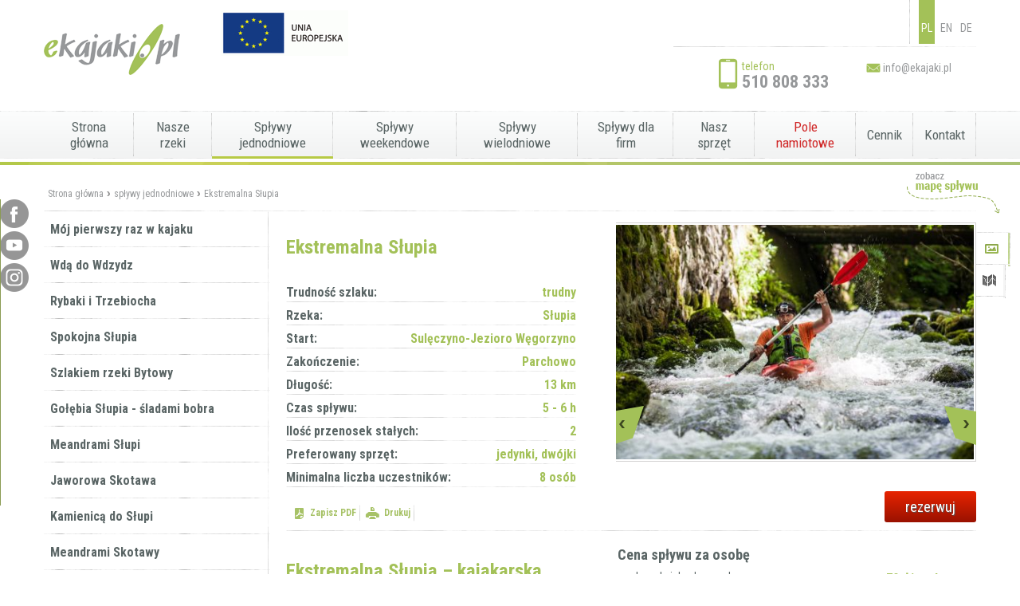

--- FILE ---
content_type: text/html
request_url: https://www.ekajaki.pl/splywy_jednodniowe/ekstremalna_slupia.html
body_size: 13632
content:
<!DOCTYPE html>
<html>
<head>	
	<meta http-equiv="content-type" content="text/html; charset=UTF-8"/>	
	<!--[if IE]><meta http-equiv="X-UA-Compatible" content="IE=edge"><![endif]-->
	<meta name="viewport" content="width=device-width, initial-scale=1.0">
    <title>Ekstremalna Słupia • spływy jednodniowe kajakowe • eKajaki.pl</title>
	<meta name="keywords" content="kajaki, ekajaki, e-kajaki, ekajak, rzeka,  spływy, kajakowe,  Słupia, Brda, Wda , Zbrzyca, Radunia, Łeba, Wieprza, Wierzyca, sprzedaż kajaków, kamizelki, imprezy integracyjne, spływy kajakowe, kajak, kanadyjka, turystyka, wypożyczalnia kajaków, rowery, kamizelki ratunkowe, nowe słowo"/>
    <meta name="description" content="Opis spływu jednodniowego Ekstremalna Słupia. Cennik spływu, tematyka wyprawy, trudność, atrakcje na trasie i wymagane doświadczenie." />
	<meta name= "robots" content="all"/>	
    <base href="https://www.ekajaki.pl/" />
	<link rel="shortcut icon" href="https://www.ekajaki.pl/favicon.ico" type="image/x-icon" />
	<link rel="icon" href="https://www.ekajaki.pl/favicon.ico" />	
    <link rel="stylesheet" type="text/css" media="screen" href="uploads/css/ui-lightness/jquery-ui-1.10.3.custom.min.css" />
    <link rel="stylesheet" type="text/css" media="screen" href="uploads/css/style.min.css" />
	<link href='https://fonts.googleapis.com/css?family=Roboto+Condensed:700,400,300&amp;subset=latin,latin-ext' rel='stylesheet' type='text/css'>
    <script type="text/javascript" src="uploads/js/jquery.min.js"></script>
  	<script src="https://www.google.com/recaptcha/api.js" async defer></script>
    </head>
<body  class="offer-body">
        <div id="feuser-top-form">
        <div class="container light-grey">	
          <div class="row-fluid">
            <div class="span4">               
                <p class="green felogin-title">Logowanie</p>
                	<div class="feuser-loginpanel">
			                <div class="social-login">
                    <a id="fb-login">
                        <img src="uploads/img/login-fb.png" />
                    </a>
                    <a id="gp-login" href="https://accounts.google.com/o/oauth2/auth?response_type=code&redirect_uri=http%3A%2F%2Fwww.ekajaki.pl&client_id=383126105225.apps.googleusercontent.com&scope=https%3A%2F%2Fwww.googleapis.com%2Fauth%2Fplus.me+https%3A%2F%2Fwww.googleapis.com%2Fauth%2Fuserinfo.email">
                        <img src="uploads/img/login-gp.png" />
                    </a>
                </div>
                <div class="socialor"><div class="contor">lub</div></div>
				<div id="fb-root"></div>				
			            <form action="#" method="post">
                <div class="form-pos"><label>login</label><input type="text" name="login" /></div>
                <div class="form-pos"><label>hasło</label><input type="password" name="pass" /></div>
                <input type="hidden" name="loging" value="1" />
                <div class="button-canvas">
                    <button>zaloguj</button>
                </div>
            </form>
	</div>
            </div>
            <div class="span8">
                <p class="green felogin-title">Rejestracja</p>
                
	<div class="register-feuser">
		<form action="#" method="post">

			<div class="inputs-left">
				<input type="hidden" name="register" value="1" />
				<div class="form-pos">
	                <label class="control-label">login</label>
	                <input type="text" name="user-login" class="middle" required="required" value="" />
				</div>

				<div class="form-pos">
	                <label class="control-label">e-mail</label>
					<input type="text" name="user-email" class="middle" required="required" value="" />
				</div>

				<div class="form-pos">
	                <label class="control-label">hasło</label>
	                <input type="password" name="user-password" required="required" id="user-pass" value="" class="middle" />
				</div>

				<div class="form-pos">
	                <label class="control-label">powtórz hasło</label>
	                <input type="password" name="user-repassword" required="required" class="middle" />
				</div>

				<input type="hidden" id="additional-1" name="additional[1]" class="middle" value="0"/>
			
				
			</div>
			<div class="captcha-more">
				
								
				<div class="separator"></div>

				<div class="zgoda1">

					<div class="tick"></div>
					<input type="checkbox" name="zgoda1" />
					<p class="zgoda-przetwarzanie">
						wyrażam zgodę na przetwarzanie moich danych osobowych<br/>
						na zasadach określonych w regulaminie  
					</p>
					<span class="separator"></span>
				</div>

				<div class="zgoda2">

					<p>
						wyrażam zgodę na otrzymywanie informacji handlowych drogą elektroniczną na zasadach określonych w regulaminie
					</p>

					<div class="radio-fe" data-zgoda="1">
						<span class="checked"></span>wyrażam zgodę
					</div>

					<div class="radio-fe" data-zgoda="0">
						<span></span>nie wyrażam zgody
					</div>

				</div>

			</div>

			<div class="separator"></div>
			<div class="button-canvas">
				<button>zarejestruj</button>
			</div>
		</form>
	</div>
	            </div>
          </div>
        </div>
    </div>
    
	<div class="container light-grey" id="site-header">
	
		<div class="row-fluid">
			<div class="span12">
								<div class="pull-left logo">
					<img src="uploads/img/logo1045.png" alt="" onclick=document.location.href="https://www.ekajaki.pl/"; />					<img class="banners" src="uploads/banery/5/13a611f380f8d36836cbae9116ffc89a.jpg" alt="" onclick=document.location.href="https://www.ekajaki.pl/unia-europejska-projekt.html"; />				</div>
				
				<div class="pull-right">
					<div id="languages-box" class="pull-right">
                        <a href="http://www.ekajaki.pl/" class="active">PL</a>
                        <a href="http://www.ekajaki.com/" >EN</a>
                        <a href="http://www.ekajaki.de/" >DE</a>
					</div>	
                  					<div class="separator"></div>
              
					<div id="contact-data">
						<p id="header-phone">
							<img src="uploads/img/icon-phone.png" alt="" />
							<span class="mini green">telefon</span>
							<span class="number grey">510 808 333</span>
						</p>
						<p id="header-email">
							<span class="ekajaki-icon ekajaki-icon-envelope"></span>
							<a class="text" href="mailto:info@ekajaki.pl">info@ekajaki.pl</a>
						</p>
						<!-- <p id="header-skype">
							<span class="ekajaki-icon ekajaki-icon-skype"></span>
                            <span class="text"><a href="skype:ekajaki">ekajaki</a></span>
						</p> -->
						<span class="separator"></span>
					</div>
				</div>						
			</div>	
		</div>
	</div>
	<div id="menu-wide">
		<div class="container">
			<p id="menu-open-close" class="container dark-grey">MENU</p>
			<ul class="dark-grey container">
              <li ><a href='https://www.ekajaki.pl/'>Strona główna</a></li>
                <li ><a href="splywy_kajakowe.html">Nasze rzeki</a></li>
                <li class="selected"><a href="splywy_jednodniowe.html">Spływy jednodniowe</a></li>
                <li ><a href="splywy_weekendowe.html">Spływy weekendowe</a></li>
                <li ><a href="splywy_wielodniowe.html">Spływy wielodniowe</a></li>
                <li ><a href="imprezy_dla_firm.html">Spływy dla firm</a></li>
                <li ><a href="nasz_sprzet/jedynki.html">Nasz sprzęt</a></li>			
				<li ><a class="red" href="pole_namiotowe.html">Pole namiotowe</a></li>				
                <li ><a href="cennik.html">Cennik</a></li>
                <li ><a href="kontakt.html">Kontakt</a></li>
			</ul>
		</div>
	</div>
	<div id="booking-wide">
		<div class="container">
            <form action="#" method="post" id="frm_apply" enctype="multipart/form-data">
			<div id="route-term" class="triple-part triple-part-route">
				<p class="booking-header">Trasa i termin spływu</p>
                <div class="input-part">
					<label>Rodzaj spływu</label>
                    <div class="typekright">
                        <div class="inpradio" data-oryginal="3">jednodniowe</div>
                        <div class="inpradio" data-oryginal="5">weekendowe</div>
                        <div class="inpradio radioselect" data-oryginal="4"> wielodniowe</div>
                        <div class="inpradio hide" data-oryginal="6"> zorganizowane</div>
                        <input name="typekayaking" type="hidden" id="inpTypeKayaking" value="spływ wielodniowy" />
                    </div>
				</div>
                <div class="separator"></div>
                				<div class="input-part">
                    <div id="dvSingle">
                        <label>Nazwa spływu</label>
                        <select name="nametrip" id="selRiverSingle" onchange="changeNameRiver();">
                                                                                                                                                                                                                                                                                                                                                                                                                                                                                                                                                                                                                                                                                                                                                                                                                                                                                                        <option data-type="3" value="Mój pierwszy raz w kajaku" data-nameriver='Słupia ' data-oryginal="16" data-longtrail="6000.00000">Mój pierwszy raz w kajaku</option>
                                                                                                                    <option data-type="3" value="Wdą do Wdzydz" data-nameriver='Wda ' data-oryginal="17" data-longtrail="22000.00000">Wdą do Wdzydz</option>
                                                                                                                    <option data-type="3" value="Rybaki i Trzebiocha" data-nameriver='Trzebiocha ' data-oryginal="18" data-longtrail="16000.00000">Rybaki i Trzebiocha</option>
                                                                                                                    <option data-type="3" value="Zakręcona Chocina" data-nameriver='Chocina ' data-oryginal="19" data-longtrail="24000.00000">Zakręcona Chocina</option>
                                                                                                                    <option data-type="3" value="Spokojna Słupia" data-nameriver='Słupia ' data-oryginal="20" data-longtrail="12000.00000">Spokojna Słupia</option>
                                                                                                                    <option data-type="3" value="Szlakiem rzeki Bytowy" data-nameriver='Bytowa ' data-oryginal="21" data-longtrail="14000.00000">Szlakiem rzeki Bytowy</option>
                                                                                                                    <option data-type="3" value="Zbrzycą po Zaborskim Parku" data-nameriver='Zbrzyca ' data-oryginal="22" data-longtrail="15000.00000">Zbrzycą po Zaborskim Parku</option>
                                                                                                                    <option data-type="3" value="Gołębia Słupia - śladami bobra" data-nameriver='Słupia ' data-oryginal="23" data-longtrail="9000.00000">Gołębia Słupia - śladami bobra</option>
                                                                                                                    <option data-type="3" value="Preludium Wieprzy" data-nameriver='Pokrzywna/Wieprza ' data-oryginal="24" data-longtrail="14000.00000">Preludium Wieprzy</option>
                                                                                                                    <option data-type="3" value="Meandrami Słupi" data-nameriver='Słupia ' data-oryginal="25" data-longtrail="14000.00000">Meandrami Słupi</option>
                                                                                                                    <option data-type="3" value="Jaworowa Skotawa" data-nameriver='Skotawa ' data-oryginal="26" data-longtrail="12500.00000">Jaworowa Skotawa</option>
                                                                                                                    <option data-type="3" value="Kamienicą do Słupi" data-nameriver='Kamienica ' data-oryginal="27" data-longtrail="14000.00000">Kamienicą do Słupi</option>
                                                                                                                    <option data-type="3" value="Meandrami Skotawy" data-nameriver='Skotawa ' data-oryginal="28" data-longtrail="16000.00000">Meandrami Skotawy</option>
                                                                                                                    <option data-type="3" value="Szlakiem Orła Bielika" data-nameriver='Słupia ' data-oryginal="29" data-longtrail="11000.00000">Szlakiem Orła Bielika</option>
                                                                                                                    <option data-type="3" value="Jutrzenkowe harce" data-nameriver='Jutrzenka ' data-oryginal="30" data-longtrail="7000.00000">Jutrzenkowe harce</option>
                                                                                                                    <option data-type="3" value="Szkoleniowa Kamienica" data-nameriver='Kamienica ' data-oryginal="31" data-longtrail="13000.00000">Szkoleniowa Kamienica</option>
                                                                                                                    <option data-type="3" value="Ekstremalna Słupia" data-nameriver='Słupia ' data-oryginal="32" data-longtrail="13000.00000">Ekstremalna Słupia</option>
                                                                                                                    <option data-type="3" value="Ekstremalna Łupawa" data-nameriver='Łupawa ' data-oryginal="33" data-longtrail="21000.00000">Ekstremalna Łupawa</option>
                                                                                                                    <option data-type="3" value="Ekstremalna Łupawa cd." data-nameriver='Łupawa ' data-oryginal="34" data-longtrail="15000.00000">Ekstremalna Łupawa cd.</option>
                                                                                                                    <option data-type="3" value="Ekstremalna Bukowina" data-nameriver='Bukowina ' data-oryginal="35" data-longtrail="13000.00000">Ekstremalna Bukowina</option>
                                                                                                                    <option data-type="5" value="Słupia : Jezioro Węgorzyno - Gołębia Góra" data-nameriver='Słupia ' data-oryginal="36" data-longtrail="32000.00000">Słupia : Jezioro Węgorzyno - Gołębia Góra</option>
                                                                                                                    <option data-type="5" value="Słupia: Gowidlino-Bylina" data-nameriver='Słupia ' data-oryginal="37" data-longtrail="27600.00000">Słupia: Gowidlino-Bylina</option>
                                                                                                                    <option data-type="5" value="Słupia : Kajlandia-Jezioro Głębokie" data-nameriver='Słupia ' data-oryginal="38" data-longtrail="35900.00000">Słupia : Kajlandia-Jezioro Głębokie</option>
                                                                                                                    <option data-type="5" value="Kółko Raduńskie" data-nameriver='Radunia ' data-oryginal="39" data-longtrail="25600.00000">Kółko Raduńskie</option>
                                                                                                                    <option data-type="5" value="Kamienica : Tuchomie-Kamieńc" data-nameriver='Kamienica ' data-oryginal="40" data-longtrail="25200.00000">Kamienica : Tuchomie-Kamieńc</option>
                                                                                                                    <option data-type="5" value="Łupawa : J.Obrowo-Łupawa" data-nameriver='Łupawa ' data-oryginal="41" data-longtrail="34800.00000">Łupawa : J.Obrowo-Łupawa</option>
                                                                                                                    <option data-type="5" value="4 rzeki : Pilica-Wda" data-nameriver='Pilica/Trzebiocha/Wda ' data-oryginal="42" data-longtrail="25600.00000">4 rzeki : Pilica-Wda</option>
                                                                                                                    <option data-type="5" value="Bukowina : Siemirowice-Łupawa" data-nameriver='Bukowina/Łupawa ' data-oryginal="43" data-longtrail="31900.00000">Bukowina : Siemirowice-Łupawa</option>
                                                                                                                    <option data-type="5" value="Kamienica : Modrzejewo-Gałąźnia Mała" data-nameriver='Kamienica ' data-oryginal="44" data-longtrail="24300.00000">Kamienica : Modrzejewo-Gałąźnia Mała</option>
                                                                                                                    <option data-type="5" value="Wda : Lipusz-Borsk" data-nameriver='Wda ' data-oryginal="45" data-longtrail="30300.00000">Wda : Lipusz-Borsk</option>
                                                                                                                    <option data-type="5" value="Skotawa : Jawory-Dębnica" data-nameriver='Skotawa ' data-oryginal="46" data-longtrail="26200.00000">Skotawa : Jawory-Dębnica</option>
                                                                                                                    <option data-type="5" value="Łupawa : Kozin-Łebień" data-nameriver='Łupawa ' data-oryginal="47" data-longtrail="33500.00000">Łupawa : Kozin-Łebień</option>
                                                                                                                    <option data-type="5" value="Zbrzyca : Parzyn-J.Witoczno" data-nameriver='Zbrzyca ' data-oryginal="48" data-longtrail="32200.00000">Zbrzyca : Parzyn-J.Witoczno</option>
                                                                                                                    <option data-type="5" value="Słupia : Gałąźnia Mała-Słupsk" data-nameriver='Słupia ' data-oryginal="49" data-longtrail="39100.00000">Słupia : Gałąźnia Mała-Słupsk</option>
                                                                                                                    <option data-type="5" value="Łeba : Sianowo-Paraszyno" data-nameriver='Łeba ' data-oryginal="50" data-longtrail="28600.00000">Łeba : Sianowo-Paraszyno</option>
                                                                                                                    <option data-type="5" value="Wieprza : Glewnik-Kępice" data-nameriver='Pokrzywna/Wieprza ' data-oryginal="51" data-longtrail="33600.00000">Wieprza : Glewnik-Kępice</option>
                                                                                                                    <option data-type="5" value="Studnica : Miastko-Kawka" data-nameriver='Studnica ' data-oryginal="52" data-longtrail="33000.00000">Studnica : Miastko-Kawka</option>
                                                                                                                    <option data-type="0" value="Łagodna Łupawa" data-nameriver='' data-oryginal="55" data-longtrail="14 km">Łagodna Łupawa</option>
                                                                                                                    <option data-type="0" value="Słupia i Łupawa w jeden dzień" data-nameriver='' data-oryginal="56" data-longtrail="11 km">Słupia i Łupawa w jeden dzień</option>
                                                                                </select>
                    </div><div class="separator"></div>
                    <div id="dvMulti">
                        <label>Rzeka</label>
                        <select name="river" id="selRiver" onchange="chkLocationRiver();">
                                                        <option value="Słupia" data-oryginal="9">Słupia</option>
                                                        <option value="Łupawa" data-oryginal="6">Łupawa</option>
                                                        <option value="Wieprza" data-oryginal="12">Wieprza</option>
                                                        <option value="Wierzyca" data-oryginal="13">Wierzyca</option>
                                                        <option value="Wda" data-oryginal="11">Wda</option>
                                                        <option value="Brda" data-oryginal="1">Brda</option>
                                                        <option value="Bukowina" data-oryginal="2">Bukowina</option>
                                                        <option value="Łeba" data-oryginal="5">Łeba</option>
                                                        <option value="Radunia" data-oryginal="7">Radunia</option>
                                                        <option value="Kamienica" data-oryginal="4">Kamienica</option>
                                                        <option value="Studnica" data-oryginal="10">Studnica</option>
                                                        <option value="Skotawa" data-oryginal="8">Skotawa</option>
                                                        <option value="Zbrzyca" data-oryginal="14">Zbrzyca</option>
                                                        <option value="Bytowa" data-oryginal="3">Bytowa</option>
                                                        <option value="Łagodna Łupawa" data-oryginal="55">Łagodna Łupawa</option>
                                                        <option value="Słupia i Łupawa w jeden dzień" data-oryginal="56">Słupia i Łupawa w jeden dzień</option>
                                                    </select>
                    </div><div class="separator"></div>
				</div>
              <div class="separator"></div>
                <div class="input-part singlenameriver" style="display: none;">
					<label>Rzeka</label>
                    <div class="controls">
                        <select name="nameriver" id="selNameRiver" disabled="disabled">
                            <option value="">&nbsp;</option>
                        </select>
                    </div>
                    <input name="river" type="hidden" id="tempRiver" value="" disabled="disabled" />
				</div>
				<div class="input-part">
					<label>Miejsce startu</label>
                    <input type="hidden" value="" id="locstart" />
                    <div class="controls" id="dvLocationsStart"></div>
				</div>
				<div class="input-part">
					<label>Miejsce końcowe</label>
                    <input type="hidden" value="" id="locend" />
                    <div class="controls" id="dvLocationsEnd"></div>
				</div>
				<span class="input-part">
					<label>Data startu</label>
					<input name="date_start" id="inp_date_start" />
				</span>
				<span class="input-part" id="datzakonczenia">
					<label>Data zakończenia</label>
					<input name="date_end" id="inp_date_end" />
				</span>
				<span class="input-part" id="cntperson">
					<label>Ilość osób</label>
					<input type="text" name="countperson" id="inp_countperson" />
				</span>
				<span class="input-part">
					<label>Dzieci na spływie</label>
					<input type="checkbox" name="children" id="chk_children" />
				</span>
			</div>
			<div id="booking-contact" class="triple-part triple-part-contact">
				<p class="booking-header">Dane kontaktowe</p>
				<span class="input-part">
					<label for="inp_name">Imię</label>
					<input type="text" name="contact_name" id="inp_name" />
				</span>
				<span class="input-part">
					<label for="inp_last_name">Nazwisko</label>
                    <input type="text" name="last_name" id="inp_last_name" />
				</span>
				<span class="input-part">
					<label for="inp_email">E-mail</label>
					<input type="email" name="email" id="inp_email" />
				</span>
				<span class="input-part">
					<label for="inp_phone">Telefon</label>
					<input type="tel" name="phone" id="inp_phone" />
				</span>
				<span class="textarea-part">
					<label for="inp_comments">Uwagi</label>
					<textarea name="comments" id="inp_comments"></textarea>
				</span>
                <span class="input-part">
					<label for="inp_code_promotion">Kod promocyjny</label>
					<input type="text" name="code_promotion" id="inp_code_promotion" />
				</span>
			</div>
			<div id="booking-kayaks" class="triple-part triple-part-kayaks">
				<p class="booking-header">Podaj ilość kajaków</p>
				<span class="input-part-kayaks">
                    <label>Dag Freeland 470 <br /><span class="smallfontkayak">Kajaki dwuosobowe</span></label>
					<span class="ekajaki-info" data-hint='{"name":"DAG Freeland 470","image":"uploads/img/kajaki/dag-freeland-new-big.jpg","properties":{"długość":"470cm","szerokość":"78cm","waga":"37kg","luk bagażowy":"tak","podnóżki":"tak"},"description":"Wygodny i pakowny, klasyczny kajak dwuosobowy. Idealny na wielodniowe wyprawy. Doskonała sterowność. Otwarty, obszerny kokpit pozwala na łatwe wsiadanie i wysiadanie. Istnieje możliwość dołożenia oparcia dla małego dziecka. Zamykany luk bagażowy. Bardzo trwały i odporny na uszkodzenia."}'>
						<span class="ekajaki-icon ekajaki-icon-question"></span>
					</span>
					<span class="kayak-input-container">
						<input class="double-kayak" type="text" name="kayak1" autocomplete="false" />	
						<span class="input-tail"></span>
						<span class="img-container kayak-animator">
							<img class="kayak-img" src="uploads/img/kajaki/dag-freeland-new.png" alt="" data-number="0" />
						</span>
					</span>					
				</span><div class="separator"></div>
				<span class="input-part-kayaks">
					<label>Caymann 380 <br /><span class="smallfontkayak">Kajaki dwuosobowe</span></label>
					<span class="ekajaki-info" data-hint='{"name":"Caymann 380","image":"uploads/img/kajaki/caymann-big.jpg","properties":{"długość":"380cm","szerokość":"82cm","waga":"34kg","luk bagażowy":"nie","podnóżki":"tak"},"description":"Idealny kajak na spływy jednodniowe/weekendowe z małym bagażem. Krótki, zwrotny i bardzo bezpieczny. Doskonale sobie radzi na krętych rzekach, odcinkach zwałkowych i bardzo wartkich. Czyli dla tych którzy chcą w pełni kontrolować kajak i poczuć jeszcze pełniej rzekę."}'>
						<span class="ekajaki-icon ekajaki-icon-question"></span>
					</span>
					<span class="kayak-input-container">
						<input class="double-kayak" type="text" name="kayak2" autocomplete="false" />	
						<span class="input-tail"></span>
						<span class="img-container kayak-animator">
							<img class="kayak-img" src="uploads/img/kajaki/caymann.png" alt="" data-number="1" />
						</span>
					</span>
				</span>				
				<div class="separator"></div>
				<p class="booking-header"></p>
				<span class="input-part-kayaks">
					<label>Prijon Cruiser I 430 <br /><span class="smallfontkayak">Kajaki jednoosobowe</span></label>
					<span class="ekajaki-info" data-hint='{"name":"Prijon Cruiser I 430","image":"uploads/img/kajaki/prijon-cruiser-new-big.jpg","properties":{"długość":"430cm","szerokość":"68cm","waga":"23kg","luk bagażowy":"tak","podnóżki":"tak"},"description":"Idealny kajak na dłuższe spływy z pełnym ekwipunkiem. Doskonale sobie radzi na najtrudniejszych odcinkach rzecznych. Wygodny i obszerny kokpit z możliwością założenia fartucha kajakowego. Pakowany, z dużym lukiem bagazowym. Doskonale trzyma kurs i pokonuje przeszkody dzięki swojej długowści."}'>
						<span class="ekajaki-icon ekajaki-icon-question"></span>
					</span>
					<span class="kayak-input-container">
						<input class="single-kayak" type="text" name="kayak3" autocomplete="false" />	
						<span class="input-tail"></span>
						<span class="img-container kayak-animator">
							<img class="kayak-img" src="uploads/img/kajaki/prijon-cruiser-430.png" alt="" data-number="2" />
						</span>
					</span>
				</span>
                <div class="separator"></div>
				<span class="input-part-kayaks">
					<label>Prijon Chopper <br /><span class="smallfontkayak">Kajaki jednoosobowe</span></label>
					<span class="ekajaki-info" data-hint='{"name":"Prijon Chopper","image":"uploads/img/kajaki/prijon-chopper-new-big.jpg","properties":{"długość":"295cm","szerokość":"63cm","waga":"18kg","luk bagażowy":"nie","podnóżki":"tak"},"description":"Nasz ulubiony kajak górski. Krótki i  bardzo zwrotny - idealnie sprawdza się na najtrudniejszych odcinkach i bardzo wartkiej wodzie. Pozwala w pełni się cieszyć urokami kajakarstwa zwałkowego. Bardzo wygodny jak na swoją długość. Nie ma drzewa którego nie pokonasz w tym kajaku bez wysiadania!"}'>
						<span class="ekajaki-icon ekajaki-icon-question"></span>
					</span>
					<span class="kayak-input-container">
						<input class="single-kayak" type="text" name="kayak4" autocomplete="false" />	
						<span class="input-tail"></span>
						<span class="img-container kayak-animator">
							<img class="kayak-img" src="uploads/img/kajaki/prijon-chopper.png" alt="" data-number="3" />
						</span>
					</span>
				</span>
                <div class="separator"></div>
				<span class="input-part-kayaks">
					<label>Dagger Katana <br /><span class="smallfontkayak">Kajaki jednoosobowe</span></label>
					<span class="ekajaki-info" data-hint='{"name":"Dagger Katana","image":"uploads/img/kajaki/dagger-katana-new-big.jpg","properties":{"długość":"315cm","szerokość":"69cm","waga":"25kg","luk bagażowy":"tak","podnóżki":"tak"},"description":"Kajak hybrydowy - połączenie kajaka górskiego i turystycznego. Idealne rozwiązaie na kilkudniowe spływy z pełnym ekwipunkiem po najtrudniejszych rzekach. Krótki i bardzo zwrotny, a do tego komfortowy i bardzo pakowny - to właśnie prawdziwa moc hybrydy!"}'>
						<span class="ekajaki-icon ekajaki-icon-question"></span>
					</span>
					<span class="kayak-input-container">
						<input class="single-kayak" type="text" name="kayak5" autocomplete="false" />	
						<span class="input-tail"></span>
						<span class="img-container kayak-animator">
							<img class="kayak-img" src="uploads/img/kajaki/dagger-katana.png" alt="" data-number="4" />
						</span>
					</span>
				</span>
				<p class="booking-header"></p>
				<span class="input-part-kayaks">
					<label>Kanadyjka trzyosobowa <br /><span class="smallfontkayak">Kanadyjki</span></label>
					<span class="ekajaki-info" data-hint='{"name":"Boreal Boheme 460","image":"uploads/img/kajaki/boreal-boheme-460-big.jpg","properties":{"długość":"4,60m","szerokość":"95cm","waga":"37kg","luk bagażowy":"nie"},"description":"Trzyosobowa kanadyjka dla całej rodziny oraz osób lubiących wygodę na spływie. Atutem tego modelu jest pakowność oraz stateczność. Doskonały wybór na spokojniejsze rzeki."}'>
						<span class="ekajaki-icon ekajaki-icon-question"></span>
					</span>
					<span class="kayak-input-container">
                        <input class="canoeing-kayak" type="text" name="kayak6" autocomplete="false" />	
						<span class="input-tail"></span>
						<span class="img-container kayak-animator">
							<img class="kayak-img" src="uploads/img/kajaki/boreal-boheme-460.png" alt="" data-number="5" />
						</span>
					</span>
				</span>
			</div>
			<div id="booking-summation" class="triple-part triple-part-summation">
				<p class="booking-header">Podsumowanie</p>
				<div class="left-summation">
					<p class="double-kayaks position">
						<span class="count"></span>
						<span class="name"></span>
					</p>				
					<p class="single-kayaks position">
						<span class="count"></span>
						<span class="name"></span>
					</p>
					<p class="canoeing-kayaks position">
						<span class="count"></span>
						<span class="name"></span>
					</p>
				</div>
				<div class="center-summation">
					<p class="days position">
						<span class="count">0</span>
						<span class="name">dni</span>
					</p>
					<p class="length position">
						<span class="count">0</span>
						<span class="name">km</span>
					</p>
				</div>
				<div class="right-summation">
					<p class="members position">
						<span class="count">0</span>
						<span class="name">uczestników</span>
					</p>
					<p class="satisfaction position">
						<span class="count">100%</span>
						<span class="name">satysfakcji</span>
					</p>
				</div>
			</div>
            <div id="captcha-error" class="captcha-error">
                <div class="captcha">
                    <div class="g-recaptcha" data-sitekey="6LfHYDYrAAAAAPtJQVZNmdDtP6HrWRlJLfSEdHT5"></div>
                    <div class="info">Udowodnij, że nie jesteś robotem</div>
                </div>			
            </div>
			<div class="separator"></div>
			<a id="send-order" class="button-red-gradient">wyślij zgłoszenie</a>
            </form>
		</div>
	</div>
        <div id="list-wide">
    <div class="container offers-list">

        <div id="breadcrumbs-top-panel">

            <ul class="breadcrumbs light-grey">
                <li><a href="https://www.ekajaki.pl/">Strona główna</a></li>
                <li><a href="https://www.ekajaki.pl/splywy_jednodniowe.html">spływy jednodniowe</a></li>
                <li class="last"><a href="https://www.ekajaki.pl/splywy_jednodniowe/ekstremalna_slupia.html">Ekstremalna Słupia</a></li>
            </ul>
            <div class="separator"></div>

        </div>	

        <div class="offer-content">
            <ul class="offer-menu dark-grey" data-role="listview">
                                    <li class="open-offer-menu"></li>
                    <li>
                        <a href="https://www.ekajaki.pl/splywy_jednodniowe/moj_pierwszy_raz_w_kajaku.html">
                            Mój pierwszy raz w kajaku                        </a>
                    </li>
                                    <li class="open-offer-menu"></li>
                    <li>
                        <a href="https://www.ekajaki.pl/splywy_jednodniowe/wda_do_wdzydz.html">
                            Wdą do Wdzydz                        </a>
                    </li>
                                    <li class="open-offer-menu"></li>
                    <li>
                        <a href="https://www.ekajaki.pl/splywy_jednodniowe/rybaki_i_trzebiocha.html">
                            Rybaki i Trzebiocha                        </a>
                    </li>
                                    <li class="open-offer-menu"></li>
                    <li>
                        <a href="https://www.ekajaki.pl/splywy_jednodniowe/spokojna_slupia.html">
                            Spokojna Słupia                        </a>
                    </li>
                                    <li class="open-offer-menu"></li>
                    <li>
                        <a href="https://www.ekajaki.pl/splywy_jednodniowe/szlakiem_rzeki_bytowy.html">
                            Szlakiem rzeki Bytowy                        </a>
                    </li>
                                    <li class="open-offer-menu"></li>
                    <li>
                        <a href="https://www.ekajaki.pl/splywy_jednodniowe/golebia_slupia_sladami_bobra.html">
                            Gołębia Słupia - śladami bobra                        </a>
                    </li>
                                    <li class="open-offer-menu"></li>
                    <li>
                        <a href="https://www.ekajaki.pl/splywy_jednodniowe/meandrami_slupi.html">
                            Meandrami Słupi                        </a>
                    </li>
                                    <li class="open-offer-menu"></li>
                    <li>
                        <a href="https://www.ekajaki.pl/splywy_jednodniowe/jaworowa_skotawa.html">
                            Jaworowa Skotawa                        </a>
                    </li>
                                    <li class="open-offer-menu"></li>
                    <li>
                        <a href="https://www.ekajaki.pl/splywy_jednodniowe/kamienica_do_slupi.html">
                            Kamienicą do Słupi                        </a>
                    </li>
                                    <li class="open-offer-menu"></li>
                    <li>
                        <a href="https://www.ekajaki.pl/splywy_jednodniowe/meandrami_skotawy.html">
                            Meandrami Skotawy                        </a>
                    </li>
                                    <li class="open-offer-menu"></li>
                    <li>
                        <a href="https://www.ekajaki.pl/splywy_jednodniowe/szlakiem_orla_bielika.html">
                            Szlakiem Orła Bielika                        </a>
                    </li>
                                    <li class="open-offer-menu"></li>
                    <li class="current">
                        <a href="https://www.ekajaki.pl/splywy_jednodniowe/ekstremalna_slupia.html">
                            Ekstremalna Słupia                        </a>
                    </li>
                                    <li class="open-offer-menu"></li>
                    <li>
                        <a href="https://www.ekajaki.pl/splywy_jednodniowe/ekstremalna_lupawa.html">
                            Ekstremalna Łupawa                        </a>
                    </li>
                                    <li class="open-offer-menu"></li>
                    <li>
                        <a href="https://www.ekajaki.pl/splywy_jednodniowe/ekstremalna_lupawa_cd..html">
                            Ekstremalna Łupawa cd.                        </a>
                    </li>
                                    <li class="open-offer-menu"></li>
                    <li>
                        <a href="https://www.ekajaki.pl/splywy_jednodniowe/ekstremalna_bukowina.html">
                            Ekstremalna Bukowina                        </a>
                    </li>
                                    <li class="open-offer-menu"></li>
                    <li>
                        <a href="https://www.ekajaki.pl/splywy_jednodniowe/lagodna_lupawa.html">
                            Łagodna Łupawa                        </a>
                    </li>
                                    <li class="open-offer-menu"></li>
                    <li>
                        <a href="https://www.ekajaki.pl/splywy_jednodniowe/slupia_i_lupawa_w_jeden_dzien_.html">
                            Słupia i Łupawa w jeden dzień                         </a>
                    </li>
                            </ul>
            
            <div class="offer-details">

                <div class="basic-properties">
                    <h3 class="green">Ekstremalna Słupia</h3>

                    <ul class="dark-grey">							

                                                <li>
                            <span class="prop-label">Trudność szlaku:</span>
                            <span class="prop-value">trudny</span>
                        </li>
                        
                        <li>
                            <span class="prop-label">Rzeka:</span>
                                                            <span class="prop-value">Słupia </span>
                                                    </li>

                        <li>
                            <span class="prop-label">Start:</span>
                            <span class="prop-value">Sulęczyno-Jezioro Węgorzyno</span>
                        </li>

                        <li>
                            <span class="prop-label">Zakończenie:</span>
                            <span class="prop-value">Parchowo</span>
                        </li>

                                                <li>
                            <span class="prop-label">Długość:</span>
                            <span class="prop-value">13 km</span>
                        </li>
                        
                                                <li>
                            <span class="prop-label">Czas spływu:</span>
                            <span class="prop-value">5 - 6 h</span>
                        </li>
                        
                                                <li>
                            <span class="prop-label">Ilość przenosek stałych:</span>
                            <span class="prop-value">2</span>
                        </li>
                        
                                                <li>
                            <span class="prop-label">Preferowany sprzęt:</span>
                            <span class="prop-value">jedynki, dwójki</span>
                        </li>
                        
                                                <li>
                            <span class="prop-label">Minimalna liczba uczestników:</span>
                            <span class="prop-value">8 osób</span>
                        </li>
                                            </ul>
                </div>

                <div class="boxmedia">
                    <div class="contmedia mediaphotos-active" data-item="ofegal"></div>
                    <div class="contmedia mediamaps" data-item="ofemap"></div>                                        
                                        <div  id="ofegal" class="chitem">
                        <div class="offer-gallery">
                            <div class="photo-gallery">
                                <span class="arrow arrow-left"></span>
                                <span class="arrow arrow-right"></span>
                                <div class="ofecontentgallery">
                                    <div class="ofeabsgallery">
                                                                                <a href="uploads/oferty/265/large_298daf85b9e798bb4c6ceca349e7f808.jpg" rel="prettyPhoto[pp_ofe]" title="Ekstremalna Słupia">
                                            <img src="uploads/oferty/265/middle_298daf85b9e798bb4c6ceca349e7f808.jpg" />
                                        </a>
                                                                                <a href="uploads/oferty/265/large_4357a4561c8a63eac98c03b4c14737ad.jpg" rel="prettyPhoto[pp_ofe]" title="Ekstremalna Słupia">
                                            <img src="uploads/oferty/265/middle_4357a4561c8a63eac98c03b4c14737ad.jpg" />
                                        </a>
                                                                                <a href="uploads/oferty/265/large_21c9eccdda66d3dd496f310459b80d1c.jpg" rel="prettyPhoto[pp_ofe]" title="Ekstremalna Słupia">
                                            <img src="uploads/oferty/265/middle_21c9eccdda66d3dd496f310459b80d1c.jpg" />
                                        </a>
                                                                                <a href="uploads/oferty/265/large_bbd61493c5f3af4c7eae1cae3f1cde8e.jpg" rel="prettyPhoto[pp_ofe]" title="Ekstremalna Słupia">
                                            <img src="uploads/oferty/265/middle_bbd61493c5f3af4c7eae1cae3f1cde8e.jpg" />
                                        </a>
                                                                            </div>
                                </div>
                            </div>
                        </div>
                    </div>
                                        <div id="ofemap" class="chitem">
                        <div class="offer-gallery">
                            <iframe width="450" height="320" src="https://dawne.traseo.pl/mapa/6147/m/0/h/0/g/0/ch/0/hd/1/" frameborder=0 style="border:1px solid #000;"></iframe><div style="padding:5px 0;width:450px"><a style="font-size:11px;color:#888;opacity:0.7;" href="https://dawne.traseo.pl/trasa/splyw-kajakowy-jednodniowy-ekstremalna-slupia">Zobacz trasę w Traseo</a></div>                        </div>
                    </div>
                    <div id="ofefilm" class="chitem">
                        <div class="offer-gallery">
                                                    </div>
                    </div>
                    
                    
                    <div class="movie-info-container" >
                        <img class="movie-info" src="uploads/img/movie-info1045.png">
                    </div>
                </div>
                <!--<img alt="" src="uploads/img/dump/offer-img3.png">-->

                <div class="separator"></div>

                <div class="offer-submenu">
                    <ul>
                        <li><a href="handler/getPdfForOffer/265"><span class="ekajaki-icon ekajaki-icon-pdf"></span>Zapisz PDF</a></li>
                        <li><a href="wydruk_splywu/265" target="blank"><span class="ekajaki-icon ekajaki-icon-printer"></span>Drukuj</a></li>
                                                                                                <li class="separator"></li>
                    </ul>

                    <a class="reservation-button button-red-gradient" data-oryginal="">rezerwuj</a>
                    <div class="separator"></div>
                </div>

                <div class="secondary-info">
                    <div class="ico-attributes-offer">
                                                                                                                                                                                                                    </div>
                    <div class="description">
<p class="p1"><span class="s1"></span></p>

<h3 style="color: rgb(163, 193, 88);"><b>Ekstremalna Słupia&nbsp;&ndash; kajakarska przygoda, kt&oacute;rej nie zapomnisz</b></h3>

<h4><strong>Słupia pokazuje tu swoją dziką twarz&hellip;</strong></h4>

<p class="p4">Wyobraź sobie rzekę, kt&oacute;ra nie daje taryfy ulgowej. Rzekę, kt&oacute;ra nie prowadzi Cię spokojnym nurtem, lecz rzuca wyzwania z każdym zakrętem. Tak wygląda Słupia w okolicach Sulęczyna. A jej najbardziej widowiskowym fragmentem jest <strong><span class="s2">Rynna Sulęczyńska</span></strong> &ndash; legendarna już wśr&oacute;d miłośnik&oacute;w trudnych spływ&oacute;w i technicznego kajakarstwa zwałkowego.</p>

<p class="p4">To nie jest miejsce dla każdego. To nie jest szlak, na kt&oacute;ry zabierzesz znajomych na pierwszy raz. Tu się nie wypoczywa &ndash; tu się walczy. Ale jeśli choć raz poczujesz emocje towarzyszące przepływowi przez Rynnę &ndash; będziesz chciał wr&oacute;cić.</p>

<p class="p1"><span class="s1"></span></p>

<hr />
<h4><strong>Gdy nurt przyspiesza, a drzewa zamieniają się w przeszkody</strong></h4>

<p>Wszystko zaczyna się dość spokojnie na jeziorze Węgorzyno &ndash; ale już od pierwszych minut rzeki czuć napięcie. Rzeka się zwęża. Zaczynają pojawiać się konary i bystrza, a nurt staje się coraz bardziej niespokojny. Płyniesz wśr&oacute;d drzew, z każdej strony otacza Cię las. Dźwięki cywilizacji nikną. W zamian &ndash; szum wody, plusk pod kajakiem, śpiew ptak&oacute;w i odgłos uderzających o dno głaz&oacute;w.</p>

<p class="p4"><strong><span class="s2">Rynna Sulęczyńska</span></strong> zaczyna się nagle, bez ostrzeżenia. Kajak podrywa się, jakby sam chciał uciec. Woda zwalnia tylko po to, by zyskać impet. Wpadasz w sekwencję naturalnych głaz&oacute;w, spadk&oacute;w i ciasnego koryta. Woda pieni się i porywa. To tu rzeka zamienia się w g&oacute;rski potok &ndash; żywiołowy, dziki, surowy. To nie jest zjeżdżalnia. To <strong><span class="s2">żywa woda</span></strong>, z charakterem i temperamentem.</p>

<p class="p1"><span class="s1"></span></p>

<hr />
<h4><strong>Zwałki, kamienie i wybory, kt&oacute;re trzeba podjąć w sekundę</strong></h4>

<p>To, co czyni Ekstremalną Słupię&nbsp;tak wyjątkową, to nie tylko spadek terenu czy przyspieszony nurt. To r&oacute;wnież ilość przeszk&oacute;d. Powalone drzewa. Pnie wystające tuż pod powierzchnią. Kamienie, kt&oacute;rych nie widzisz, dop&oacute;ki nie znajdziesz się nad nimi. A między nimi Ty &ndash; z wiosłem w dłoniach i przyspieszonym tętnem.</p>

<p class="p4">Czasem musisz się schylić. Czasem przechylić kajak. Czasem odbić się w ostatniej chwili, by uniknąć wywrotki. Czasem&hellip; po prostu zaufać rzece i popłynąć.</p>

<p class="p1"><span class="s1"></span></p>

<hr />
<h4><strong>Przygoda, kt&oacute;rą możesz powt&oacute;rzyć&hellip; jeśli tylko starczy Ci sił</strong></h4>

<p>Sama Rynna Sulęczyńska&nbsp; to odcinek na tyle wyjątkowy, że wielu kajakarzy &ndash; po dopłynięciu do końca &ndash;<strong> <span class="s2">wraca pieszo z kajakiem w g&oacute;rę rzeki&nbsp;tylko po to, by zrobić to jeszcze raz</span>. </strong>Pokonać Rynnę ponownie. Jeszcze szybciej. Jeszcze lepiej. Jeszcze pewniej. Bo to nie jest trasa &bdquo;do zaliczenia&rdquo;. To trasa, za każdym razem inna.</p>

<p class="p1"><span class="s1"></span></p>

<hr />
<h4><strong>Sceneria, kt&oacute;ra wciąga jak nurt</strong></h4>

<p>Cały ten fragment Słupi przebiega przez otulinę <strong><span class="s2">Parku Krajobrazowego &bdquo;Dolina Słupi&rdquo;</span></strong>. Las jest tu stary, wilgotny, ciemny i cichy. Brzegi porośnięte mchami. Woda przejrzysta, chłodna, płynąca jakby w kamiennym korycie. To miejsce wygląda jak kadr z filmu przyrodniczego &ndash; i dokładnie tak się tam czujesz: jak aktor w nieskryptowanej roli, zdany na własne decyzje i instynkt.</p>

<p class="p1"><span class="s1"></span></p>

<hr />
<h4><strong>Dla kogo jest ten odcinek?</strong></h4>

<p>To nie jest szlak dla turyst&oacute;w. To nie jest miejsce na relaks i selfie. <strong><span class="s2">To wyzwanie dla wytrawnych kajakarzy</span>, </strong>kt&oacute;rzy mają za sobą <strong><span class="s2">wiele spływ&oacute;w zwałkowych</span>,</strong> potrafią czytać wodę i wiedzą, co robić, gdy coś p&oacute;jdzie nie tak.</p>

<p class="p1"><span class="s1"></span></p>

<hr />
<h4><strong>Gotowy, by wejść na wyższy poziom?</strong></h4>

<p>Jeśli masz w sobie ducha przygody, jeśli potrafisz zaufać własnym umiejętnościom, jeśli szukasz rzeki, kt&oacute;ra Cię sprawdzi i nagrodzi &ndash; <strong><span class="s2">Rynna Sulęczyńska czeka</span></strong>. To nie tylko odcinek. To przeżycie. A kiedy raz je poczujesz &ndash; będziesz chciał wracać.<br />
<br />
<iframe allow="accelerometer; autoplay; clipboard-write; encrypted-media; gyroscope; picture-in-picture; web-share" allowfullscreen="" frameborder="0" height="315" referrerpolicy="strict-origin-when-cross-origin" src="https://www.youtube.com/embed/NG5omcylcz8?si=RutHlcGDnnHfgyHP" title="YouTube video player" width="560"></iframe></p>
</div>

<div class="secondary-properties">
<div class="props-title">Cena spływu za osobę</div>

<ul class="dark-grey">
	<li><span class="prop-label">osoba w kajaku dwuosobowym:</span>&nbsp;<span class="prop-value">70zł/osobę</span></li>
	<li><span class="prop-label">osoba w kajaku jednoosobowym Prijon:</span> <span class="prop-value">80zł/osobę</span></li>
	<li><span class="prop-label">osoba w kajaku jednoosobowym g&oacute;rskim:</span> <span class="prop-value">90zł/osobę</span></li>
</ul>

<div class="props-title">Cena zawiera</div>

<ul class="dark-grey">
	<li><span class="prop-label">miejsce w kajaku polietylenowym</span></li>
	<li><span class="prop-label">kamizelkę asekuracyjną lub ratunkową</span></li>
	<li><span class="prop-label">wiosło symetryczne Dr Kajak</span></li>
	<li><span class="prop-label">transport kajak&oacute;w na początek i po zakończeniu spływu</span></li>
	<li><span class="prop-label">mapkę spływu (jedna na kajak)</span></li>
	<li><span class="prop-label">miejsce na pozostawienie samochodu</span></li>
	<li><span class="prop-label">ubezpieczenie NNW</span></li>
	<li><span class="prop-label">worek wodoodporny (jeden na kajak)</span></li>
	<li><span class="prop-label">transport kierowc&oacute;w do samochod&oacute;w po zakończeniu spływu </span></li>
	<li><span class="prop-label">fartuch kajakowy (tylko kajaki jednoosobowe) </span></li>
</ul>
</div>
                </div>

                                
            </div>

        </div>

    </div>

</div>
    
<!-- Google Code for Pojedyncza oferta Conversion Page -->
<script type="text/javascript">
/* <![CDATA[ */
var google_conversion_id = 1053325546;
var google_conversion_language = "en";
var google_conversion_format = "3";
var google_conversion_color = "ffffff";
var google_conversion_label = "iEKgCOC25gkQ6vGh9gM";
var google_remarketing_only = false;
/* ]]> */
</script>
<script type="text/javascript" src="//www.googleadservices.com/pagead/conversion.js"></script>
<noscript>
<div style="display:inline;">
<img height="1" width="1" style="border-style:none;" alt="" src="//www.googleadservices.com/pagead/conversion/1053325546/?label=iEKgCOC25gkQ6vGh9gM&amp;guid=ON&amp;script=0"/>
</div>
</noscript>    

<script type="text/javascript">
    $(function(){ 
            var reserved = {};
                    
            reserved.nametrip = 'Ekstremalna Słupia';
            reserved.catid = 3;
                    
        var serial = JSON.stringify(reserved);
        //console.log(serial);
        $('.offer-submenu .reservation-button').attr('data-oryginal',serial);
        
        animateInfo();
    });
</script>  	    <div id="sociale">
        <!-- AddThis Button BEGIN -->
        <div class="addthis_toolbox addthis_default_style addthis_32x32_style">
            <a class="addthis_button_facebook"></a>
            <a class="addthis_button_google_plusone_share"></a>
            <a class="addthis_button_twitter"></a>
        </div>
    </div>
	<div id="footer-wide">
		<div class="container">
			<img src="uploads/img/logo-footer.png" alt="" />
			<a href="http://stronywww.galactica.pl/" target="_blank">realizacja: Galactica</a>
		</div>
	</div>
	<div id="footer-content" class="container">
		<div class="first-line">
			<p id="footer-phone" class="contact-position">
				<span class="cell cell-img">
					<img src="uploads/img/icon-phone.png" alt="" />
				</span>
				<span class="cell cell-text">
					<span class="mini green">telefon</span>
					<span class="number grey">510 808 333</span>
				</span>
			</p>
			<p id="footer-email" class="contact-position">
				<span class="cell cell-img">
					<img src="uploads/img/icon-envelope.png" alt="" />
				</span>
				<span class="cell cell-text">
					<span class="mini green">e-mail</span>
                    <a href="mailto:info@ekajaki.pl"><span class="number grey">info@ekajaki.pl</span></a>
				</span>
			</p>
			<!-- <p id="footer-skype" class="contact-position">
				<span class="cell cell-img">
					<img src="uploads/img/icon-skype.png" alt="" />
				</span>
				<span class="cell cell-text">
					<span class="mini green">skype</span>
					<span class="number grey">ekajaki</span>
				</span>
			</p> -->
			<p id="footer-newsletter" class="contact-position">
				<span class="cell">
					<span class="mini green">newsletter</span>
					<input type="email" id="newslettermail"/>
					<button>zapisz</button>
				</span>
			</p>
			<span class="separator"></span>
		</div>
		<div class="second-line">
			<div class="footer-menu fmenu1">
                <p>O ekajaki.pl</p>
                <ul>
                    <li><a href="o_nas.html">o nas</a></li>
                    <li><a href="kontakt.html">kontakt</a></li>
                    <li><a href="wyroznienia.html">wyróżnienia</a></li>
                    <li><a href="faq.html">FAQ</a></li>
                </ul>
			</div>
			<div class="footer-menu fmenu2">
                <p>Jak rezerwować?</p>
                <ul>
                    <li><a href="zanim_zarezerwujesz.html">zanim zarezerwujesz</a></li>
                    <li><a href="rezerwacja_krok_po_kroku.html">rezerwacja krok po kroku</a></li>
                    <li><a href="platnosci.html">płatności</a></li>
                    <li><a href="warunki_uczestnictwa.html">warunki uczestnictwa</a></li>
                </ul>
			</div>
			<div class="footer-menu fmenu3">
                <p>Spływy indywidualne</p>
                <ul>
                    <li><a href="splywy_kajakowe.html">nasze rzeki</a></li>
                    <li><a href="splywy_jednodniowe.html">spływy jednodniowe</a></li>
                    <li><a href="splywy_weekendowe.html">spływy weekendowe</a></li>
                    <li><a href="splywy_wielodniowe.html">spływy wielodniowe</a></li>
                </ul>
			</div>
			<div class="footer-menu fmenu4">
                <p>Spływy zorganizowane</p>
                <ul>
                    <li><a href="imprezy_dla_firm.html">spływy firmowe</a></li>
                    <li><a href="splywy_klasowe.html">spływy klasowe</a></li>
                    <li><a href="splywy_zimowe.html">spływy zimowe</a></li>
                    <li><a href="splywy_szkoleniowe.html">spływy szkoleniowe</a></li>
                </ul>
			</div>
			<div class="footer-menu fmenu5">
                <p>Pozostała oferta</p>
                <ul>
                    <li><a href="pole_namiotowe.html">pole namiotowe</a></li>
                    <li><a href="imprezy_integracyjne.html">imprezy integracyjne</a></li>
                    <li><a href="http://www.kaszubskierowery.pl/">kaszubskie Rowery</a></li>
                    <li><a href="zawody_kajakowe.html">zawody kajakowe</a></li>
                </ul>
			</div>
		</div>
	</div>
    <div class="zakpan zakyt niewidoczne" id="zaksyt1" onmouseover="zaksblock=1;" onmouseout="zaksblock=0;">
        <span onmouseover="modZaks('zaksyt1',0);" class="hov"></span>
        <div class="inner" >

           <div class="fb-like-box" data-href="www.facebook.com/ekajakipl" data-height="300" data-send="true" data-width="300"  data-header="true" data-stream="false"  data-show-faces="true"></div> 
        </div>
    </div>
    <div class="zakpan zakyt niewidoczne" id="zaksyt2" onmouseover="zaksblock=1;" onmouseout="zaksblock=0;">
        <span onmouseover="modZaks('zaksyt2',0);" class="hov"></span>
        <div class="inner" >
            <img src="uploads/img/logsocial.png" alt="" style="float: left;" />
            <div style="float: left; width: 100px; margin-top: 30px;">
                <strong><a href="https://www.youtube.com/channel/UC1Vq0LOpJ7ntnX3PIHt7shg" target="blank">ekajaki.pl youtube</a></strong><br />
                <!-- Umieść ten tag w miejscu, w którym ma być widoczny przycisk +1. -->
                <!-- <div class="g-plusone" data-annotation="inline" data-width="300" data-href="https://plus.google.com/110506611055756514091"></div> -->
            </div>
        </div>
    </div>
    <div class="zakpan zakyt niewidoczne" id="zaksyt3" onmouseover="zaksblock=1;" onmouseout="zaksblock=0;">
        <span onmouseover="modZaks('zaksyt3',0);" class="hov"></span>
        <div class="inner" >
            <img src="uploads/img/logsocial2.png" alt="" style="float: left;" />
            <div style="float: left; width: 100px; margin-top: 30px;">
                <strong><a href="https://www.instagram.com/ekajaki/" target="blank">ekajaki.pl Instagram</a></strong><br />
                
            </div>
    </div>
    
        
    <script type="text/javascript" src="uploads/js/jquery-ui-1.10.3.custom.min.js"></script>
    	<script type="text/javascript" src="uploads/js/jquery.ui.datepicker-pl.min.js" async></script>
    <script type="text/javascript" src="uploads/js/swfobject.js" async></script>
    <script type="text/javascript" src="uploads/js/noty.min.js" async></script>
    <script type="text/javascript" src="uploads/js/main.min.js?v=2505201258"></script>
    <script type="text/javascript" src="js/templates/template_1.js"></script>
<script type="text/javascript" src="getCache,js,65ae21944e539ea1b7a41fa284f28345,86400"></script>
    
        <script>
      /* contents of a small JavaScript file */
      (function(i,s,o,g,r,a,m){i['GoogleAnalyticsObject']=r;i[r]=i[r]||function(){
      (i[r].q=i[r].q||[]).push(arguments)},i[r].l=1*new Date();a=s.createElement(o),
      m=s.getElementsByTagName(o)[0];a.async=1;a.src=g;m.parentNode.insertBefore(a,m)
      })(window,document,'script','//www.google-analytics.com/analytics.js','ga');
      ga('create', 'UA-854635-1', 'ekajaki.pl');
      ga('send', 'pageview');
    </script>
    <!-- Hotjar Tracking Code for http://www.ekajaki.pl -->
    <script>
        /* contents of a small JavaScript file */
        (function(h,o,t,j,a,r){
            h.hj=h.hj||function(){(h.hj.q=h.hj.q||[]).push(arguments)};
            h._hjSettings={hjid:182916,hjsv:5};
            a=o.getElementsByTagName('head')[0];
            r=o.createElement('script');r.async=1;
            r.src=t+h._hjSettings.hjid+j+h._hjSettings.hjsv;
            a.appendChild(r);
        })(window,document,'//static.hotjar.com/c/hotjar-','.js?sv=');
    </script>
  
                    <script>
            /* contents of a small JavaScript file */
          (function(d, s, id) {
          var js, fjs = d.getElementsByTagName(s)[0];
          if (d.getElementById(id)) return;
          js = d.createElement(s); js.id = id;
          js.src = "//connect.facebook.net/pl_PL/all.js#xfbml=1";
          fjs.parentNode.insertBefore(js, fjs);
        }(document, 'script', 'facebook-jssdk'));
        </script>
        <!-- Umieść ten tag po ostatnim tagu widżetu przycisk +1. -->
        <script type="text/javascript">
            /* contents of a small JavaScript file */
          window.___gcfg = {lang: 'pl'};
          (function() {
            var po = document.createElement('script'); po.type = 'text/javascript'; po.async = true;
            po.src = 'https://apis.google.com/js/platform.js';
            var s = document.getElementsByTagName('script')[0]; s.parentNode.insertBefore(po, s);
          })();
        </script>
        <script>!function(d,s,id){var js,fjs=d.getElementsByTagName(s)[0],p=/^http:/.test(d.location)?'http':'https';if(!d.getElementById(id)){js=d.createElement(s);js.id=id;js.src=p+"://platform.twitter.com/widgets.js";fjs.parentNode.insertBefore(js,fjs);}}(document,"script","twitter-wjs");</script>
        <script type="text/javascript">
            $(document).ready(function () {
                $(".zakpan").each(function () {
                    $(this).mouseleave(function () { clearZaks($(this).attr("id"), -307, '2'); });
                });
            }); 
//            function showMyVideos(data) {
//                var feed = data.feed;
//                var entries = feed.entry || [];
//                var html = [''];//['<ul>'];
//                for (var i = 0; i < 8; i++) {
//                  var entry = entries[i];
//                  var title = entry.title.$t;
//                  var thumbnailUrl = entries[i].media$group.media$thumbnail[0].url;
//                  var playerUrl = entries[i].media$group.media$content[0].url
//                  html.push('<div style="float: left; margin: 7px; padding: 2px; border: 1px solid #ADC564;"><a href="', playerUrl,'" target="blank" title="',title,'"><img width="100" src="', thumbnailUrl, '" alt="',title,'" /></a></div>');
//                }
//                //html.push('</ul>');
//                document.getElementById('videobar').innerHTML = html.join('');
//            }
        </script>
            
    <script src="//connect.facebook.net/pl_PL/all.js"></script>
    <script>
            window.fbAsyncInit = function() {				
              FB.init({
                appId      : 710484158991337,
                status     : true,
                xfbml      : true
              });
            };
            $('#fb-login').click(function(){
                FbLogin();
            });
            function FbLogin() {
            FB.login(function(response) {
                if (response.authResponse)
                {
                    document.location.href = 'https://www.facebook.com/dialog/oauth?client_id=710484158991337&redirect_uri=https%3A%2F%2Fwww.ekajaki.pl%2Fsplywy_jednodniowe%2Fekstremalna_slupia.html&state=75c35b03e8d8dbf812f0739a3a2155b5&sdk=php-sdk-3.2.3';
                 }
              },{scope: 'email'});
          };
    </script>
    <!--[if gte IE 9]>
	  <style type="text/css">
	    .gradient {
	       filter: none;
	    }
	  </style>
	<![endif]-->
</body>	
</html>

--- FILE ---
content_type: text/html; charset=utf-8
request_url: https://www.google.com/recaptcha/api2/anchor?ar=1&k=6LfHYDYrAAAAAPtJQVZNmdDtP6HrWRlJLfSEdHT5&co=aHR0cHM6Ly93d3cuZWthamFraS5wbDo0NDM.&hl=en&v=PoyoqOPhxBO7pBk68S4YbpHZ&size=normal&anchor-ms=20000&execute-ms=30000&cb=bl1n4o68xebw
body_size: 49361
content:
<!DOCTYPE HTML><html dir="ltr" lang="en"><head><meta http-equiv="Content-Type" content="text/html; charset=UTF-8">
<meta http-equiv="X-UA-Compatible" content="IE=edge">
<title>reCAPTCHA</title>
<style type="text/css">
/* cyrillic-ext */
@font-face {
  font-family: 'Roboto';
  font-style: normal;
  font-weight: 400;
  font-stretch: 100%;
  src: url(//fonts.gstatic.com/s/roboto/v48/KFO7CnqEu92Fr1ME7kSn66aGLdTylUAMa3GUBHMdazTgWw.woff2) format('woff2');
  unicode-range: U+0460-052F, U+1C80-1C8A, U+20B4, U+2DE0-2DFF, U+A640-A69F, U+FE2E-FE2F;
}
/* cyrillic */
@font-face {
  font-family: 'Roboto';
  font-style: normal;
  font-weight: 400;
  font-stretch: 100%;
  src: url(//fonts.gstatic.com/s/roboto/v48/KFO7CnqEu92Fr1ME7kSn66aGLdTylUAMa3iUBHMdazTgWw.woff2) format('woff2');
  unicode-range: U+0301, U+0400-045F, U+0490-0491, U+04B0-04B1, U+2116;
}
/* greek-ext */
@font-face {
  font-family: 'Roboto';
  font-style: normal;
  font-weight: 400;
  font-stretch: 100%;
  src: url(//fonts.gstatic.com/s/roboto/v48/KFO7CnqEu92Fr1ME7kSn66aGLdTylUAMa3CUBHMdazTgWw.woff2) format('woff2');
  unicode-range: U+1F00-1FFF;
}
/* greek */
@font-face {
  font-family: 'Roboto';
  font-style: normal;
  font-weight: 400;
  font-stretch: 100%;
  src: url(//fonts.gstatic.com/s/roboto/v48/KFO7CnqEu92Fr1ME7kSn66aGLdTylUAMa3-UBHMdazTgWw.woff2) format('woff2');
  unicode-range: U+0370-0377, U+037A-037F, U+0384-038A, U+038C, U+038E-03A1, U+03A3-03FF;
}
/* math */
@font-face {
  font-family: 'Roboto';
  font-style: normal;
  font-weight: 400;
  font-stretch: 100%;
  src: url(//fonts.gstatic.com/s/roboto/v48/KFO7CnqEu92Fr1ME7kSn66aGLdTylUAMawCUBHMdazTgWw.woff2) format('woff2');
  unicode-range: U+0302-0303, U+0305, U+0307-0308, U+0310, U+0312, U+0315, U+031A, U+0326-0327, U+032C, U+032F-0330, U+0332-0333, U+0338, U+033A, U+0346, U+034D, U+0391-03A1, U+03A3-03A9, U+03B1-03C9, U+03D1, U+03D5-03D6, U+03F0-03F1, U+03F4-03F5, U+2016-2017, U+2034-2038, U+203C, U+2040, U+2043, U+2047, U+2050, U+2057, U+205F, U+2070-2071, U+2074-208E, U+2090-209C, U+20D0-20DC, U+20E1, U+20E5-20EF, U+2100-2112, U+2114-2115, U+2117-2121, U+2123-214F, U+2190, U+2192, U+2194-21AE, U+21B0-21E5, U+21F1-21F2, U+21F4-2211, U+2213-2214, U+2216-22FF, U+2308-230B, U+2310, U+2319, U+231C-2321, U+2336-237A, U+237C, U+2395, U+239B-23B7, U+23D0, U+23DC-23E1, U+2474-2475, U+25AF, U+25B3, U+25B7, U+25BD, U+25C1, U+25CA, U+25CC, U+25FB, U+266D-266F, U+27C0-27FF, U+2900-2AFF, U+2B0E-2B11, U+2B30-2B4C, U+2BFE, U+3030, U+FF5B, U+FF5D, U+1D400-1D7FF, U+1EE00-1EEFF;
}
/* symbols */
@font-face {
  font-family: 'Roboto';
  font-style: normal;
  font-weight: 400;
  font-stretch: 100%;
  src: url(//fonts.gstatic.com/s/roboto/v48/KFO7CnqEu92Fr1ME7kSn66aGLdTylUAMaxKUBHMdazTgWw.woff2) format('woff2');
  unicode-range: U+0001-000C, U+000E-001F, U+007F-009F, U+20DD-20E0, U+20E2-20E4, U+2150-218F, U+2190, U+2192, U+2194-2199, U+21AF, U+21E6-21F0, U+21F3, U+2218-2219, U+2299, U+22C4-22C6, U+2300-243F, U+2440-244A, U+2460-24FF, U+25A0-27BF, U+2800-28FF, U+2921-2922, U+2981, U+29BF, U+29EB, U+2B00-2BFF, U+4DC0-4DFF, U+FFF9-FFFB, U+10140-1018E, U+10190-1019C, U+101A0, U+101D0-101FD, U+102E0-102FB, U+10E60-10E7E, U+1D2C0-1D2D3, U+1D2E0-1D37F, U+1F000-1F0FF, U+1F100-1F1AD, U+1F1E6-1F1FF, U+1F30D-1F30F, U+1F315, U+1F31C, U+1F31E, U+1F320-1F32C, U+1F336, U+1F378, U+1F37D, U+1F382, U+1F393-1F39F, U+1F3A7-1F3A8, U+1F3AC-1F3AF, U+1F3C2, U+1F3C4-1F3C6, U+1F3CA-1F3CE, U+1F3D4-1F3E0, U+1F3ED, U+1F3F1-1F3F3, U+1F3F5-1F3F7, U+1F408, U+1F415, U+1F41F, U+1F426, U+1F43F, U+1F441-1F442, U+1F444, U+1F446-1F449, U+1F44C-1F44E, U+1F453, U+1F46A, U+1F47D, U+1F4A3, U+1F4B0, U+1F4B3, U+1F4B9, U+1F4BB, U+1F4BF, U+1F4C8-1F4CB, U+1F4D6, U+1F4DA, U+1F4DF, U+1F4E3-1F4E6, U+1F4EA-1F4ED, U+1F4F7, U+1F4F9-1F4FB, U+1F4FD-1F4FE, U+1F503, U+1F507-1F50B, U+1F50D, U+1F512-1F513, U+1F53E-1F54A, U+1F54F-1F5FA, U+1F610, U+1F650-1F67F, U+1F687, U+1F68D, U+1F691, U+1F694, U+1F698, U+1F6AD, U+1F6B2, U+1F6B9-1F6BA, U+1F6BC, U+1F6C6-1F6CF, U+1F6D3-1F6D7, U+1F6E0-1F6EA, U+1F6F0-1F6F3, U+1F6F7-1F6FC, U+1F700-1F7FF, U+1F800-1F80B, U+1F810-1F847, U+1F850-1F859, U+1F860-1F887, U+1F890-1F8AD, U+1F8B0-1F8BB, U+1F8C0-1F8C1, U+1F900-1F90B, U+1F93B, U+1F946, U+1F984, U+1F996, U+1F9E9, U+1FA00-1FA6F, U+1FA70-1FA7C, U+1FA80-1FA89, U+1FA8F-1FAC6, U+1FACE-1FADC, U+1FADF-1FAE9, U+1FAF0-1FAF8, U+1FB00-1FBFF;
}
/* vietnamese */
@font-face {
  font-family: 'Roboto';
  font-style: normal;
  font-weight: 400;
  font-stretch: 100%;
  src: url(//fonts.gstatic.com/s/roboto/v48/KFO7CnqEu92Fr1ME7kSn66aGLdTylUAMa3OUBHMdazTgWw.woff2) format('woff2');
  unicode-range: U+0102-0103, U+0110-0111, U+0128-0129, U+0168-0169, U+01A0-01A1, U+01AF-01B0, U+0300-0301, U+0303-0304, U+0308-0309, U+0323, U+0329, U+1EA0-1EF9, U+20AB;
}
/* latin-ext */
@font-face {
  font-family: 'Roboto';
  font-style: normal;
  font-weight: 400;
  font-stretch: 100%;
  src: url(//fonts.gstatic.com/s/roboto/v48/KFO7CnqEu92Fr1ME7kSn66aGLdTylUAMa3KUBHMdazTgWw.woff2) format('woff2');
  unicode-range: U+0100-02BA, U+02BD-02C5, U+02C7-02CC, U+02CE-02D7, U+02DD-02FF, U+0304, U+0308, U+0329, U+1D00-1DBF, U+1E00-1E9F, U+1EF2-1EFF, U+2020, U+20A0-20AB, U+20AD-20C0, U+2113, U+2C60-2C7F, U+A720-A7FF;
}
/* latin */
@font-face {
  font-family: 'Roboto';
  font-style: normal;
  font-weight: 400;
  font-stretch: 100%;
  src: url(//fonts.gstatic.com/s/roboto/v48/KFO7CnqEu92Fr1ME7kSn66aGLdTylUAMa3yUBHMdazQ.woff2) format('woff2');
  unicode-range: U+0000-00FF, U+0131, U+0152-0153, U+02BB-02BC, U+02C6, U+02DA, U+02DC, U+0304, U+0308, U+0329, U+2000-206F, U+20AC, U+2122, U+2191, U+2193, U+2212, U+2215, U+FEFF, U+FFFD;
}
/* cyrillic-ext */
@font-face {
  font-family: 'Roboto';
  font-style: normal;
  font-weight: 500;
  font-stretch: 100%;
  src: url(//fonts.gstatic.com/s/roboto/v48/KFO7CnqEu92Fr1ME7kSn66aGLdTylUAMa3GUBHMdazTgWw.woff2) format('woff2');
  unicode-range: U+0460-052F, U+1C80-1C8A, U+20B4, U+2DE0-2DFF, U+A640-A69F, U+FE2E-FE2F;
}
/* cyrillic */
@font-face {
  font-family: 'Roboto';
  font-style: normal;
  font-weight: 500;
  font-stretch: 100%;
  src: url(//fonts.gstatic.com/s/roboto/v48/KFO7CnqEu92Fr1ME7kSn66aGLdTylUAMa3iUBHMdazTgWw.woff2) format('woff2');
  unicode-range: U+0301, U+0400-045F, U+0490-0491, U+04B0-04B1, U+2116;
}
/* greek-ext */
@font-face {
  font-family: 'Roboto';
  font-style: normal;
  font-weight: 500;
  font-stretch: 100%;
  src: url(//fonts.gstatic.com/s/roboto/v48/KFO7CnqEu92Fr1ME7kSn66aGLdTylUAMa3CUBHMdazTgWw.woff2) format('woff2');
  unicode-range: U+1F00-1FFF;
}
/* greek */
@font-face {
  font-family: 'Roboto';
  font-style: normal;
  font-weight: 500;
  font-stretch: 100%;
  src: url(//fonts.gstatic.com/s/roboto/v48/KFO7CnqEu92Fr1ME7kSn66aGLdTylUAMa3-UBHMdazTgWw.woff2) format('woff2');
  unicode-range: U+0370-0377, U+037A-037F, U+0384-038A, U+038C, U+038E-03A1, U+03A3-03FF;
}
/* math */
@font-face {
  font-family: 'Roboto';
  font-style: normal;
  font-weight: 500;
  font-stretch: 100%;
  src: url(//fonts.gstatic.com/s/roboto/v48/KFO7CnqEu92Fr1ME7kSn66aGLdTylUAMawCUBHMdazTgWw.woff2) format('woff2');
  unicode-range: U+0302-0303, U+0305, U+0307-0308, U+0310, U+0312, U+0315, U+031A, U+0326-0327, U+032C, U+032F-0330, U+0332-0333, U+0338, U+033A, U+0346, U+034D, U+0391-03A1, U+03A3-03A9, U+03B1-03C9, U+03D1, U+03D5-03D6, U+03F0-03F1, U+03F4-03F5, U+2016-2017, U+2034-2038, U+203C, U+2040, U+2043, U+2047, U+2050, U+2057, U+205F, U+2070-2071, U+2074-208E, U+2090-209C, U+20D0-20DC, U+20E1, U+20E5-20EF, U+2100-2112, U+2114-2115, U+2117-2121, U+2123-214F, U+2190, U+2192, U+2194-21AE, U+21B0-21E5, U+21F1-21F2, U+21F4-2211, U+2213-2214, U+2216-22FF, U+2308-230B, U+2310, U+2319, U+231C-2321, U+2336-237A, U+237C, U+2395, U+239B-23B7, U+23D0, U+23DC-23E1, U+2474-2475, U+25AF, U+25B3, U+25B7, U+25BD, U+25C1, U+25CA, U+25CC, U+25FB, U+266D-266F, U+27C0-27FF, U+2900-2AFF, U+2B0E-2B11, U+2B30-2B4C, U+2BFE, U+3030, U+FF5B, U+FF5D, U+1D400-1D7FF, U+1EE00-1EEFF;
}
/* symbols */
@font-face {
  font-family: 'Roboto';
  font-style: normal;
  font-weight: 500;
  font-stretch: 100%;
  src: url(//fonts.gstatic.com/s/roboto/v48/KFO7CnqEu92Fr1ME7kSn66aGLdTylUAMaxKUBHMdazTgWw.woff2) format('woff2');
  unicode-range: U+0001-000C, U+000E-001F, U+007F-009F, U+20DD-20E0, U+20E2-20E4, U+2150-218F, U+2190, U+2192, U+2194-2199, U+21AF, U+21E6-21F0, U+21F3, U+2218-2219, U+2299, U+22C4-22C6, U+2300-243F, U+2440-244A, U+2460-24FF, U+25A0-27BF, U+2800-28FF, U+2921-2922, U+2981, U+29BF, U+29EB, U+2B00-2BFF, U+4DC0-4DFF, U+FFF9-FFFB, U+10140-1018E, U+10190-1019C, U+101A0, U+101D0-101FD, U+102E0-102FB, U+10E60-10E7E, U+1D2C0-1D2D3, U+1D2E0-1D37F, U+1F000-1F0FF, U+1F100-1F1AD, U+1F1E6-1F1FF, U+1F30D-1F30F, U+1F315, U+1F31C, U+1F31E, U+1F320-1F32C, U+1F336, U+1F378, U+1F37D, U+1F382, U+1F393-1F39F, U+1F3A7-1F3A8, U+1F3AC-1F3AF, U+1F3C2, U+1F3C4-1F3C6, U+1F3CA-1F3CE, U+1F3D4-1F3E0, U+1F3ED, U+1F3F1-1F3F3, U+1F3F5-1F3F7, U+1F408, U+1F415, U+1F41F, U+1F426, U+1F43F, U+1F441-1F442, U+1F444, U+1F446-1F449, U+1F44C-1F44E, U+1F453, U+1F46A, U+1F47D, U+1F4A3, U+1F4B0, U+1F4B3, U+1F4B9, U+1F4BB, U+1F4BF, U+1F4C8-1F4CB, U+1F4D6, U+1F4DA, U+1F4DF, U+1F4E3-1F4E6, U+1F4EA-1F4ED, U+1F4F7, U+1F4F9-1F4FB, U+1F4FD-1F4FE, U+1F503, U+1F507-1F50B, U+1F50D, U+1F512-1F513, U+1F53E-1F54A, U+1F54F-1F5FA, U+1F610, U+1F650-1F67F, U+1F687, U+1F68D, U+1F691, U+1F694, U+1F698, U+1F6AD, U+1F6B2, U+1F6B9-1F6BA, U+1F6BC, U+1F6C6-1F6CF, U+1F6D3-1F6D7, U+1F6E0-1F6EA, U+1F6F0-1F6F3, U+1F6F7-1F6FC, U+1F700-1F7FF, U+1F800-1F80B, U+1F810-1F847, U+1F850-1F859, U+1F860-1F887, U+1F890-1F8AD, U+1F8B0-1F8BB, U+1F8C0-1F8C1, U+1F900-1F90B, U+1F93B, U+1F946, U+1F984, U+1F996, U+1F9E9, U+1FA00-1FA6F, U+1FA70-1FA7C, U+1FA80-1FA89, U+1FA8F-1FAC6, U+1FACE-1FADC, U+1FADF-1FAE9, U+1FAF0-1FAF8, U+1FB00-1FBFF;
}
/* vietnamese */
@font-face {
  font-family: 'Roboto';
  font-style: normal;
  font-weight: 500;
  font-stretch: 100%;
  src: url(//fonts.gstatic.com/s/roboto/v48/KFO7CnqEu92Fr1ME7kSn66aGLdTylUAMa3OUBHMdazTgWw.woff2) format('woff2');
  unicode-range: U+0102-0103, U+0110-0111, U+0128-0129, U+0168-0169, U+01A0-01A1, U+01AF-01B0, U+0300-0301, U+0303-0304, U+0308-0309, U+0323, U+0329, U+1EA0-1EF9, U+20AB;
}
/* latin-ext */
@font-face {
  font-family: 'Roboto';
  font-style: normal;
  font-weight: 500;
  font-stretch: 100%;
  src: url(//fonts.gstatic.com/s/roboto/v48/KFO7CnqEu92Fr1ME7kSn66aGLdTylUAMa3KUBHMdazTgWw.woff2) format('woff2');
  unicode-range: U+0100-02BA, U+02BD-02C5, U+02C7-02CC, U+02CE-02D7, U+02DD-02FF, U+0304, U+0308, U+0329, U+1D00-1DBF, U+1E00-1E9F, U+1EF2-1EFF, U+2020, U+20A0-20AB, U+20AD-20C0, U+2113, U+2C60-2C7F, U+A720-A7FF;
}
/* latin */
@font-face {
  font-family: 'Roboto';
  font-style: normal;
  font-weight: 500;
  font-stretch: 100%;
  src: url(//fonts.gstatic.com/s/roboto/v48/KFO7CnqEu92Fr1ME7kSn66aGLdTylUAMa3yUBHMdazQ.woff2) format('woff2');
  unicode-range: U+0000-00FF, U+0131, U+0152-0153, U+02BB-02BC, U+02C6, U+02DA, U+02DC, U+0304, U+0308, U+0329, U+2000-206F, U+20AC, U+2122, U+2191, U+2193, U+2212, U+2215, U+FEFF, U+FFFD;
}
/* cyrillic-ext */
@font-face {
  font-family: 'Roboto';
  font-style: normal;
  font-weight: 900;
  font-stretch: 100%;
  src: url(//fonts.gstatic.com/s/roboto/v48/KFO7CnqEu92Fr1ME7kSn66aGLdTylUAMa3GUBHMdazTgWw.woff2) format('woff2');
  unicode-range: U+0460-052F, U+1C80-1C8A, U+20B4, U+2DE0-2DFF, U+A640-A69F, U+FE2E-FE2F;
}
/* cyrillic */
@font-face {
  font-family: 'Roboto';
  font-style: normal;
  font-weight: 900;
  font-stretch: 100%;
  src: url(//fonts.gstatic.com/s/roboto/v48/KFO7CnqEu92Fr1ME7kSn66aGLdTylUAMa3iUBHMdazTgWw.woff2) format('woff2');
  unicode-range: U+0301, U+0400-045F, U+0490-0491, U+04B0-04B1, U+2116;
}
/* greek-ext */
@font-face {
  font-family: 'Roboto';
  font-style: normal;
  font-weight: 900;
  font-stretch: 100%;
  src: url(//fonts.gstatic.com/s/roboto/v48/KFO7CnqEu92Fr1ME7kSn66aGLdTylUAMa3CUBHMdazTgWw.woff2) format('woff2');
  unicode-range: U+1F00-1FFF;
}
/* greek */
@font-face {
  font-family: 'Roboto';
  font-style: normal;
  font-weight: 900;
  font-stretch: 100%;
  src: url(//fonts.gstatic.com/s/roboto/v48/KFO7CnqEu92Fr1ME7kSn66aGLdTylUAMa3-UBHMdazTgWw.woff2) format('woff2');
  unicode-range: U+0370-0377, U+037A-037F, U+0384-038A, U+038C, U+038E-03A1, U+03A3-03FF;
}
/* math */
@font-face {
  font-family: 'Roboto';
  font-style: normal;
  font-weight: 900;
  font-stretch: 100%;
  src: url(//fonts.gstatic.com/s/roboto/v48/KFO7CnqEu92Fr1ME7kSn66aGLdTylUAMawCUBHMdazTgWw.woff2) format('woff2');
  unicode-range: U+0302-0303, U+0305, U+0307-0308, U+0310, U+0312, U+0315, U+031A, U+0326-0327, U+032C, U+032F-0330, U+0332-0333, U+0338, U+033A, U+0346, U+034D, U+0391-03A1, U+03A3-03A9, U+03B1-03C9, U+03D1, U+03D5-03D6, U+03F0-03F1, U+03F4-03F5, U+2016-2017, U+2034-2038, U+203C, U+2040, U+2043, U+2047, U+2050, U+2057, U+205F, U+2070-2071, U+2074-208E, U+2090-209C, U+20D0-20DC, U+20E1, U+20E5-20EF, U+2100-2112, U+2114-2115, U+2117-2121, U+2123-214F, U+2190, U+2192, U+2194-21AE, U+21B0-21E5, U+21F1-21F2, U+21F4-2211, U+2213-2214, U+2216-22FF, U+2308-230B, U+2310, U+2319, U+231C-2321, U+2336-237A, U+237C, U+2395, U+239B-23B7, U+23D0, U+23DC-23E1, U+2474-2475, U+25AF, U+25B3, U+25B7, U+25BD, U+25C1, U+25CA, U+25CC, U+25FB, U+266D-266F, U+27C0-27FF, U+2900-2AFF, U+2B0E-2B11, U+2B30-2B4C, U+2BFE, U+3030, U+FF5B, U+FF5D, U+1D400-1D7FF, U+1EE00-1EEFF;
}
/* symbols */
@font-face {
  font-family: 'Roboto';
  font-style: normal;
  font-weight: 900;
  font-stretch: 100%;
  src: url(//fonts.gstatic.com/s/roboto/v48/KFO7CnqEu92Fr1ME7kSn66aGLdTylUAMaxKUBHMdazTgWw.woff2) format('woff2');
  unicode-range: U+0001-000C, U+000E-001F, U+007F-009F, U+20DD-20E0, U+20E2-20E4, U+2150-218F, U+2190, U+2192, U+2194-2199, U+21AF, U+21E6-21F0, U+21F3, U+2218-2219, U+2299, U+22C4-22C6, U+2300-243F, U+2440-244A, U+2460-24FF, U+25A0-27BF, U+2800-28FF, U+2921-2922, U+2981, U+29BF, U+29EB, U+2B00-2BFF, U+4DC0-4DFF, U+FFF9-FFFB, U+10140-1018E, U+10190-1019C, U+101A0, U+101D0-101FD, U+102E0-102FB, U+10E60-10E7E, U+1D2C0-1D2D3, U+1D2E0-1D37F, U+1F000-1F0FF, U+1F100-1F1AD, U+1F1E6-1F1FF, U+1F30D-1F30F, U+1F315, U+1F31C, U+1F31E, U+1F320-1F32C, U+1F336, U+1F378, U+1F37D, U+1F382, U+1F393-1F39F, U+1F3A7-1F3A8, U+1F3AC-1F3AF, U+1F3C2, U+1F3C4-1F3C6, U+1F3CA-1F3CE, U+1F3D4-1F3E0, U+1F3ED, U+1F3F1-1F3F3, U+1F3F5-1F3F7, U+1F408, U+1F415, U+1F41F, U+1F426, U+1F43F, U+1F441-1F442, U+1F444, U+1F446-1F449, U+1F44C-1F44E, U+1F453, U+1F46A, U+1F47D, U+1F4A3, U+1F4B0, U+1F4B3, U+1F4B9, U+1F4BB, U+1F4BF, U+1F4C8-1F4CB, U+1F4D6, U+1F4DA, U+1F4DF, U+1F4E3-1F4E6, U+1F4EA-1F4ED, U+1F4F7, U+1F4F9-1F4FB, U+1F4FD-1F4FE, U+1F503, U+1F507-1F50B, U+1F50D, U+1F512-1F513, U+1F53E-1F54A, U+1F54F-1F5FA, U+1F610, U+1F650-1F67F, U+1F687, U+1F68D, U+1F691, U+1F694, U+1F698, U+1F6AD, U+1F6B2, U+1F6B9-1F6BA, U+1F6BC, U+1F6C6-1F6CF, U+1F6D3-1F6D7, U+1F6E0-1F6EA, U+1F6F0-1F6F3, U+1F6F7-1F6FC, U+1F700-1F7FF, U+1F800-1F80B, U+1F810-1F847, U+1F850-1F859, U+1F860-1F887, U+1F890-1F8AD, U+1F8B0-1F8BB, U+1F8C0-1F8C1, U+1F900-1F90B, U+1F93B, U+1F946, U+1F984, U+1F996, U+1F9E9, U+1FA00-1FA6F, U+1FA70-1FA7C, U+1FA80-1FA89, U+1FA8F-1FAC6, U+1FACE-1FADC, U+1FADF-1FAE9, U+1FAF0-1FAF8, U+1FB00-1FBFF;
}
/* vietnamese */
@font-face {
  font-family: 'Roboto';
  font-style: normal;
  font-weight: 900;
  font-stretch: 100%;
  src: url(//fonts.gstatic.com/s/roboto/v48/KFO7CnqEu92Fr1ME7kSn66aGLdTylUAMa3OUBHMdazTgWw.woff2) format('woff2');
  unicode-range: U+0102-0103, U+0110-0111, U+0128-0129, U+0168-0169, U+01A0-01A1, U+01AF-01B0, U+0300-0301, U+0303-0304, U+0308-0309, U+0323, U+0329, U+1EA0-1EF9, U+20AB;
}
/* latin-ext */
@font-face {
  font-family: 'Roboto';
  font-style: normal;
  font-weight: 900;
  font-stretch: 100%;
  src: url(//fonts.gstatic.com/s/roboto/v48/KFO7CnqEu92Fr1ME7kSn66aGLdTylUAMa3KUBHMdazTgWw.woff2) format('woff2');
  unicode-range: U+0100-02BA, U+02BD-02C5, U+02C7-02CC, U+02CE-02D7, U+02DD-02FF, U+0304, U+0308, U+0329, U+1D00-1DBF, U+1E00-1E9F, U+1EF2-1EFF, U+2020, U+20A0-20AB, U+20AD-20C0, U+2113, U+2C60-2C7F, U+A720-A7FF;
}
/* latin */
@font-face {
  font-family: 'Roboto';
  font-style: normal;
  font-weight: 900;
  font-stretch: 100%;
  src: url(//fonts.gstatic.com/s/roboto/v48/KFO7CnqEu92Fr1ME7kSn66aGLdTylUAMa3yUBHMdazQ.woff2) format('woff2');
  unicode-range: U+0000-00FF, U+0131, U+0152-0153, U+02BB-02BC, U+02C6, U+02DA, U+02DC, U+0304, U+0308, U+0329, U+2000-206F, U+20AC, U+2122, U+2191, U+2193, U+2212, U+2215, U+FEFF, U+FFFD;
}

</style>
<link rel="stylesheet" type="text/css" href="https://www.gstatic.com/recaptcha/releases/PoyoqOPhxBO7pBk68S4YbpHZ/styles__ltr.css">
<script nonce="imB7u_JhlFj486diaAG-xA" type="text/javascript">window['__recaptcha_api'] = 'https://www.google.com/recaptcha/api2/';</script>
<script type="text/javascript" src="https://www.gstatic.com/recaptcha/releases/PoyoqOPhxBO7pBk68S4YbpHZ/recaptcha__en.js" nonce="imB7u_JhlFj486diaAG-xA">
      
    </script></head>
<body><div id="rc-anchor-alert" class="rc-anchor-alert"></div>
<input type="hidden" id="recaptcha-token" value="[base64]">
<script type="text/javascript" nonce="imB7u_JhlFj486diaAG-xA">
      recaptcha.anchor.Main.init("[\x22ainput\x22,[\x22bgdata\x22,\x22\x22,\[base64]/[base64]/[base64]/[base64]/[base64]/[base64]/[base64]/[base64]/[base64]/[base64]\\u003d\x22,\[base64]\x22,\[base64]/Cr8OZwrHDsj8PCMOZw69Dd103wqjCmsKawrfDisO6w4bClcOxw5LDq8KFXl5vwqnCmT9RPAXDr8OOHsOtw5HDvcOiw6tyw4rCvMK8woLCq8KNDlvCuTd/w6/CqWbComDDssOsw7EqYcKRWsKuEEjClCsrw5HCm8OAwpRjw6vDsMKqwoDDvnUANcOAwpjChcKow51DW8O4U3zCosO+Ix/DhcKWf8KcY0dwZG1Aw54yc3pUfMOzfsK/w4nCvsKVw5YzX8KLQcKBEyJfJsK2w4zDuXvDq0HCvlHCrmpgO8KgZsOew5Rjw40pwpZ7ICnCkcKgaQfDicKAasKuw7J1w7htC8KOw4HCvsOywrbDigHDscKcw5LCscKTWH/CuEY3asODwqvDoMKvwpBSGRg3BwzCqSlRwrfCk0wGw6nCqsOhw4DClsOYwqPDvlnDrsO2w7HDnnHCu1LCnsKTAD1Xwr9tR3rCuMOuw7XCsEfDin/DqsO9MAVpwr0Yw6AZXC4zW2oqVgVDBcKRGcOjBMKbwrDCpyHCl8O8w6FQSzdtK3vCvW0sw57CrcO0w7TChWdjwoTDhz5mw4TCuQBqw7MCesKawqVABMKqw7s/UToZw43DunR6OEMxcsKtw6peQDYsIsKRfwzDg8KlM3/Cs8KLOcOrOFDDp8Kmw6V2IMKzw7RmwqDDhGxpw5nCg2bDhnvCt8KYw5fCgjh4BMO8w6oUexDCs8KuB0gBw5MeP8O7UTNAXMOkwo1mWsK3w4/Dp1HCscKuwrMAw712EMOew5AsfmMmUz1fw5QyWiPDjHAgw7zDoMKHWVgxYsK/[base64]/[base64]/CmAwlwoNNRcKWCMK3QsOXwrPCl8KDR8OgwpFJHlhBDcKBHMO3w7QgwpZjccKew6RYaXRqw6ZDbsKcwqkcw7DDg3pLfDbDqsOpworCk8ObDhPDgMOLwrhlwokTw5JoD8OmQUJ0H8OtaMKDLsOcAzrCiS8ewpfDlVQlw6ZVwpo8wq/[base64]/wqvCnTwhwrHDqxvCpMOuw7I3wpADwq7Dph0ZHsKEw7rDl3w7C8KcWMKBGU3DocKCRG/ClMKFw5towp8GBkbCj8OXwqw5UsOmwq47fcOKa8OydsOKEDVQw7ckwoZYw7XDq2vDuzfClsOcw5HCgcKjNcKVw4XCuw7Ck8OoA8OCTxA4SCkGMsOCwpvCpCBaw5rCnknDsw/CvDoswqDCq8K2wrRedih+wpPCvlLCj8KUAB5tw7NEMMOCwqQIwoQiw6jDnHTCk0RUw4Zgwoobw6/DkMOOwp7DicKOw4gKOcKUwrLCnC7Dn8O8YV3CvlHCrsOiHhnCgMKkY1zCs8OwwpQXCSUFwrfDs287SMOmZsOYw4PCkRHClsKke8K0wpDDgiclAwXCs0HDpMOBwp0GwrvCrMOIw6HDsjbDvsKiw5zDpxQ0w77CoRPDi8OUJjdMWgPCjsOyJT/DlsKjwpEWw6XCqBkiw7R6w4jCgi/Cl8Ocw5rCgMOgMsOpKcOABMOSK8Kbw61qZMOaw6zDoEVkesOtN8KuRsODG8OcKz3CiMKAwrkcWBDCpzDDtcOkw6nCrRUmwo91wr/DpDbCj1xYwpLDnMK8w5/[base64]/CpcOlw4jDiUYHTjHCgF9qwp81GcO6wqnCkxvDmMO6w78lwpE2w5lFw7kswpXDkMORw5XCocKbLcKOwo1hw6jCpwYmTsO8RMKlwqTDssOnwqHDpMKKIsK/[base64]/w6zCnMO/HEMUw4fCmMOSw67DnsOMcxx2wptUwqPCsyMvRSTDlwDCtsOkwpvCqRR3HMKEC8OuwrrDi3nCkmDCpcOoCggew79MSnDCgcOtUcOnw7/[base64]/Dp8K9wrAjw5PDr8O1wpwMe8OfH8OQwqbDncKbwqFFVFY0w7tEw4/CsD3DmgQzHiNVZC/CtMKrUcOmw7tVI8OhbcK2dTVyQ8OyCBslw4E/w6taUMOqU8OuwqrDuH3CgwNZEcK8w63ClzgkYMO7KcOcciQyw7HDsMKCD3fDuMKBw6spXyvCmsKEw7tKc8KPbBHDmUV0wpRRwprDjMOEfcO+wq/CpMO4w6HCvHQuw4HCkMKzJGzDh8OSw7tNKsKTSy81CsKpdsO6w6zDtUovGMOuSMOdw57DnjnDkMOXYMOjDBnDhMKoecOGw5QXU3sTY8KjZMOAw5bDp8OwwpY2TsO2bMOUw6MWw4XDocKTQ0rDrVcQwrBDMXV/w67DnhrChcOsTwE1wpNcSU/CnsOzw7/DmMObw7fDhMO/wqrCo3U3wqDCkC7Cj8O3w5VFZC3Ch8KZw4DCn8Kqw6EZwqvDsE8bD1jCmw3CjhR9dVzDu3kjwpXChlEMI8O8WiNYe8KGwqLDucO7w63Djm8+QsKgJcKXPsOGw7MeLsOaKsOpwr/DiWrCj8OQwpZ2woDCsXs/GXrCl8O9wqxWOzYNw7R8wqIldcKbw7TCu2Yew5ZDL0jDksKtw65Tw7fDksKdT8KPZyxIABV8XMO+wo/Cj8O2awZ5w60xw57Dt8Kow7Mxw7jCsglww5bCvSPColrCv8KfwqQNwp/[base64]/Cr8K+w6DDlMKMD8KAwo/[base64]/JyPDkMKPw5/DscOQwojCjsKAw6sBC8KhwozDn8OtfwXCvcOVScOfw7FzwobCssKRwrFPP8O3YcKKwr0PwpTCj8KmZSXDmcK8w6TDukQAwoo/G8K1wrlceHbDhMOJG0dAw6jCslh8w6vDgVXCkhzDsR/CtC9ZwqHDvMKbwrDCtcOfwqMDQ8Ouf8OQYMKGM2XDv8KmbQY7wovDl0JswqI6ITYqBmAyw6fCsMO8wrDDl8K1wo5wwoZJc2dswrZ+Rk7CpcO+w7fCnsKbw73Cry/DiG0Qw4XChcOOD8OlXS7DmkTDtxXCpcK4GSEPV2DCn1rDrsKtw4tAYB1ew6vDrTombnnDq13DtAsFfWjCmMKDVcOHFQlrwpE2JMKsw5ZpYGQDGsK0w4zCu8OOAQZqwrnDisKPLw0pdcOhVcOSeXTDjGIWwqDDv8K9wrk/BhnDisKgBsKPAnrCln3DvcK6ezU+GhvCn8K/wrYtwpo1OMKMTMOLwqbCgMKpUUVOwqUxc8OVH8Kkw7LCpD8fGsKbwqJHQC0qDMOnw6DCg1TDt8OSw6/DiMKKw63Cv8KGCMKGAxEYYEfDmsKmw7pPHcOfw6rCrU3Cl8Obw63CosKnw4DDm8K/[base64]/[base64]/[base64]/DnyrDtMOzwoICKBbCum9mNcOrwpcDwqnDksKwwqYnw4AWJcOnEsK8wrlbKsKuwqHDqMK/[base64]/PcKqA0rCjsO0w58aF8ONUMKew5EraMOYUMKDw7B0w79JwqrDu8OKwrXCuRjDn8Khw7FiBMKuY8KmPMKWEEXCn8O1EwNKUlMcw4RmwqvDgsONwooawp/CjhY2wqvCmsOdwozCl8Obwr3CmcKeIMKCFcK9E2E9ccOmO8KAUsKxw7ohwqgjTCAjVcKxw74IXsOWw4rDlMOUw54jMjLCuMOOLsOAwqLDtTnDhToQw44GwpFGwo8SGMO2aMK6w4oaQVzDp2/[base64]/[base64]/DtA7DoMKFw4A6w73CrndnNEvDjMOdYMKPw6lAaG/Cs8KhDgM9w5wBBQYJD1gxw5PCtMK4woh7wrXCmMODA8O2J8KgLw/DtMKwP8ObCsOpw5ZnbgnCq8ODOMOzLMK6wo5+KztSw6rDqXELOsOXwojDuMOdwpJ9w43CozV8LRJOCsKIDsKZw6g/[base64]/CqcOew4MMNcO5PwZJLsKKw5Ebwr/Cq8O3HcKGfwgkwpjDtHvDu203MBzDo8O+woh9w7QKwqnDk0nChsOJJcOqwp0iOsOfOMKkw5bDl0QRG8OtRXvCni/CtWwtRsOLwrXDgU80K8KGwqVqdcO5XhbDo8KzY8OtE8OvNyHDucOhGsOiHyJUZ2vDrMKNIcKBwot8A3RIw5ADQMK/w6bDqsOyaMKMwqheSXDDr0/Cu2NTNMO5NMOTw4XCsC7DqMKNGcOzBmXCjcOsB00POxXCrBTCv8Kyw4XDqhjDmWVHw7BYcT4NUEI4a8KVw7LDo07CtWbDhMOAwrBrwohLwohdOcKDQcK1w61DGmILJlzCp3Y9fcKJwqlzwr/DsMOvXMKvw5jCvMOTwqDDj8O+OMKrw7dYUsObw5nCvcK0wr3DtsOXw5g5D8KgTMOhw6LDsMK8wotqwrnDmMKpZBctEwAGw6t/UE82w7cfw5QJRHLCvMKmw7xzwr9iRTvDgcORQxTCsz0Kwq/CjMK6fTXDgTsOwq3Dm8KKw4PDj8KvwqANwocMF0sTdMOFw5jDpFDCv3FTGQfCtcOrcsO+wr/DlMKyw4TCrMKHw5LCnzhxwrl0OcK7S8Ocw5TCpmEEwqIkRMOwKcOYwo7DgcOawoVWFMKIwosdecKjfip/[base64]/ConPDkypRQMOMw4PCtcKrKTJdesK2wqJ9wqvDtFnCg8KhV2MOw7thwpJIS8OdRyhKPMK4F8OFw5XCozFSwrJUwo/DiUUJwqIswr7DqcKdJ8OSw4DDsiw/w5gUCW0/w4nDrcOkw5HCi8KGAE3Dik/DjsOcPVlrAUHDtMOBJMKHCUg3NC8cLFfDn8O7I3sKLFRPwqjDvwDDocKIw5Mcw5HCj0c2wplOwohoVSDCssOpEcOOw7zCgMKGe8K9DMOiAAU6ZS18LilZwqrCmmvCkVg0JynDucKLE2rDn8KkWkbCoAAaSMKnVC3Du8KHwqjDn3ITdcK+dcOqwp8/[base64]/[base64]/CozbCpcOpw6TCiMOMwp7DvSvCr1MNbMOLwo/CisO+U8Kbw7tOwoPDpsKawrBUwpQTwrQMKsOlw65Id8Oew7Ajw5trR8KYw7Rzw5vDkVZawpvDosKnbyrDrTt4FSrCnsO3esOyw4fCtMOkwrYRAlPDi8OXw5nCnMKheMK4HH/CtWp4w7piw4nCkcKwworCp8KtBcK6w7l6wrkpwpLCgsOBZV9pf3Rdwq1jwocYw7HChsKBw5TDrTbDoHPCscKcCRrCt8KVf8OOP8K8asKheA/DrcOdwqodwrrChytPMjnCvcKmw4EqF8K/a1HCqz7Dr2cUwrlYS2prwpotR8OmJWDCrCvCscO9w6tdwr8lw6bCg0jDtMO/[base64]/CmCHCncOxWMOwN0PDnmxpwofDqMOSfsO8wqnDqcKqw7/DkE47w5jChWINwrN1w7RTwqDCjcKoNWzCvgtVSTVUbSERbsOWwpkcW8O0w7hHwrTDt8KdNsKJwpdKPA8/w4p5IBlxw44SNcO0DxQ1wqDDk8KywrMpVsOpbsOTw5nCgsKgw7N+wq/DgMKnMcK9wqnDjTbChm49HcOdFz3Cl2HCiW4ERHHCpcKSwqwyw4Z/fMOhZTzCrcOWw4fDo8OCQn/[base64]/w5wcTsKUDsOPLcK5esOfesOHeMOiAcKdwrs+wrNlwpE4w5AHU8KzQhrClcK+WXUhbRFzGsOzfcO1B8Krw4EXc3TCi1rCjHHDocO+w7NGSTXDmMKFwrjDocKXw4rDo8KLw5pSXsKFDwMJwpnCjsOnSRPCq35lc8KjEWXDp8K0wr5LCMKDwoE/w5jCnsOVTRQ/w6TCsMK9HGYbw5rDoijDoWLDisOfJcOHPBETw7PDuQLDgTzDpBxqw6t1FMOywqrDhjMewqp4wqI5XcOTwrQqHxzDjBTDucKdw4l/AsKSwpBDw4UiwolHw7RYwp0Hw4TCmcOTJwTCpXBowqtqwp3DhwbDoE18w6cbwoV7w7Rwwp/DoSd9ZMKFQ8OJw4/CjMOGw44ywozDlcOlw5DDvlQPwpUcw7rCqQ7CtWjDqnrChHDCq8OKw4/DhMO7aVdrwpUNwoLDrU3CjsKmwpHCljUDOUPDgMOJWX5YJ8OffD4fw5vDrifCiMOaSVPCpcK/[base64]/[base64]/CkMOywqHCtmQ1wpLCg3HCvcK1D8K4wrXCvUE9wohzYSDCs8OewqIewptiQGdaw4bDl2NVw6Z4wpfDjyQteDxnw7g6wrnCo2VSw51Qw7PCtHDDucOGCMOYw4rDi8KpWMOew7ApYcKLwr0MwoYxw5XDs8KcL1wpwpfCmsO/wqc3w6bCuC3Ds8KZD2bDqCdhwrDCqMKMw6pOw79ffcKDRzhuMEZtOsKjNMKawrEnchLCusOyXELCoMKrwqbDssK8wrcgSsKmbsODNcOqSmwZw54NPhHCtcKOw6gRw5oVTyVlwoTCqD/DrsOLwp52woNQbsKZS8O/wo8Mw64lwr/Dsg3DssK6OSZswr/[base64]/CnMK7wrthw7PCkMK4CcOMBjc+HMKkPndJH1LDgsOCw6Q7w6fDrh7DvcKqQcKGw6dNbMKZw4DCoMKmZhjCi1rCj8KwMMKSwovCqVrDvmgsEMOrJsKbwp/Ct2TDm8Kdwo/Co8KFwp84DTbChMOjEkQMUsKMw6g7w4M6wqrCmVZ/[base64]/[base64]/CggB2J8KoLMO8HsObAMOkXB3CrUjCp2vDgMK2J8OyF8KZw6J9WsKGcMO7wpQFwp8mKX85WcKYWB7CisKkwrrDisKcw47CicOwNcKsbcOQNMOtF8OWwpNawrPDiSPCmlkqelvCicKZPFrDpi4PR2HDjHQHwqA6McKMFGPCmCxYwp8owonCux7DuMOyw7V2w6wew58eYD/DsMOJwptcW0h4wrvCrDPClcOrBcODRMOSwqrCpit8GC1mQjTChkPDkyfDt1DDh1xuakgGN8K0CRzDmVPDjVLCo8Kmw4HDicKiM8KLwqJLJMOCbMKGwqPCnD/DlCFJBcKuwoM2Ok1Rfmg0BMOldjfDssOLw6lkw6p1wrhRFTzDhiTCrcORw5PCtn0tw47CiXlew4LDjgPDtA4gbzbDkcKSw7fCrMK0wr92wq/Dpg/ClcOKw7bCqyXCpDbCq8Onfjd3XMOswp5GwrnDq01Xw7V6wqx6d8Ouw7IqCwrDncKTwqA4wpVNVcO/NMOwwoJTwqA0w7N0w5TCkSDDtcOHYkrDnhwLw5jDjMOZwq9+CA/ClMOZw75ywpIueBLCsVdew67CvHMGwpISw4fChxHDocKzcB4jwq4HwqQvZsO8w6lBw5vDisK0Uwh0ShlfbBQoNR7DnMOUKXlgw6jDm8O1w4XCkMKww6hvwr/[base64]/Cj23Dvgx8Y3bDqAQYw6Jww7wxKkJTQlXCnMKhwq1RbsK7eyZMd8O+R3Mcwqohw4jCk1pXSTXCkznDjsOeJ8KGwpPDs3FqOcOTwoRVc8KABQrDsF4pFEwgJVnCocOlw5rCo8KKwo/[base64]/DuCHCpzLCn8OqF8KvGnHDvsODworDkFR2wpjCi8OEwrrCosOjHcKDLFZPN8KBw6F7PSrDpn7CvwzCrsO/[base64]/DvMO6wqgEwrlKeDZqwpjCsytlXgt6YsOVwpvDthDDjMOWAcOCDih8eX/[base64]/[base64]/Cri3CsDDDrnXCmsK0wqdOw7rDhsKFQcOdcMKbwp4GwqYbFC3DtsK9wp3CgMKKUULDj8KiwpHDhDYJwr4fw6t7w69oD3F5w5bDhcKKU3xrw4FzVyVZYMKvZ8OqwrU0UWrDv8OMXnrDuEgnMsOzDkHCu8OAAsKfeD9UQGPDlMKTUGVMw5bChhHCiMOFAB/Dr8KjI3Euw6N/wpUTw6xbwoBxTMOPB3nDu8KhPcOqLWNowpHDtS3Dj8OBw78Fwo9ZbMKtwrdMw7pBw7nCp8OOw7YcKFFLw7DDpcKddsK6bCzCo2xCwrTCq8O3w6Y3C11uwp/DncKtak0Mw7LDgcKrBMKrw6/DmEEnJgHChsO7ScKew7XDvR7CqsOzwobCh8OtZQEiVsKXw4wKwpzCg8OxwrjDoRHCicKzw6oxdcKDwq55G8KpwqV1LsKMOsKCw4EiJcKwIMOmwqPDo3h7w4scwocJwooAHcOgw7pww6QWw4VbwrjCr8Ohwq1eUV/Dg8KNwoAnQsKow5oxwqc8wrHClEDCgn1bw5TDlcKvw4xlw7cRA8K/[base64]/ZmFzd1TCkMKxwo8lesOWRjonwqcew5/DtsOwwohHw4sHw6rCqsO6woHDnMOVw6x4L3vCvhXCkxU9wosOw5g/[base64]/DugXCmcKuF8Odwq82wotUw4dsWcOpckzDtQpFw4LCr8OVSFzCpyt0wr4VR8Ocw6jDg0bCl8KpRj/DjsKkd3/[base64]/I8Oxwo5nRMKYecKedRbDh8OowqXDpW9xw7/Di8KbcR7DvcK0wqrDgxHCjcOuPEMKw6F/O8OJwokyw7jDhhjDoSMtasOiwoAoIsKuZGvCgzBSw6/CqcOWC8K2wofDh37DvMO3ARTCnyDDscO+MsOfXcO7wqTDosKpJ8OswozCiMKqw4/CojTDsMOmJxFKQGbCnFNfwoJHwqR2w6PCpWFMAcO/fMO5I8OwwpI2a8OrwqPCusKLHhzDv8Kfw7cHE8K2U2RmwoxML8OdbBYxXmcpwrw4ZyUZF8OrUsK2ecK7woPCoMKrwqM5wp1rfcKrwoVcZG4AwqHDpn80McOXXB8uwp7DmcKbw4FAw5fChcKqXcO7w7bCuy/CisOiLMOXw5zDonnCn1/CqcOEwrUMwq7DikvCqMOXScOpHH/[base64]/[base64]/DjsOkED85EsOQUGzCpmzChsOrwpJHwrMIwqMHw5HDq8OMw4TCl3bCswzDsMO4ZcKMGAhYaGTDhCLCh8KVFGFpbCwJe2fCqS1oe08Hw4bCq8KBBsK+AhQbw4DDtH/DlSjCqMO7w7fCswEsdMOEwpIQEsKxUArDgn7CtcKZw6JfwrbDqHvCisKpW0Enw7XDmsK3fcOCQcOAwq3DlVHClHUrTErCmsOowr/Du8KJHGzDtMO6wpXCqxljRmjCk8OnMMKWGETDgMO8A8OJBH/Di8OIDcKQQizDhsKlbsOWw7Ivw4NuwoTCq8OKN8KDw5Qqw7ZNaUXCpMOZM8OewoTCgsOwwrtPw7XCnMOJW0xMwpPDq8O6w5lNw7bDusKwwptBwq/Ct2bDkkhrEDtNw5E+wpvCmG7CjBDCjT1JSVV7e8OUHsKmwqDCrDTCtBTCkMOmIlkMZsOWAWshwpUfezdKwo1hwonCp8K7w7jDuMOYWDVGw4/Dk8Oew6xkVsKKOwjDnsO+w6cYwoQHdDrDgcK8A2FSNlzCq3LCmyRtw6sBwrpFCcOKwq8jTsOTw6Rda8O1w6BNe2wYNClzwozClCk0d3XCk3EEGMKSDC43LEVTcQolOcOrwoXCoMKnw7A2w5k7asO8GcORwrx5wpXDnsO5FwY3T3vDi8Ogw5MJcMOTwq/[base64]/[base64]/[base64]/CpCzDk3w6AxTDgzjClRpBw5YIQcKCbsKuAUHCv8ORwp/CsMOfwpTDi8ODWsKXdMOmw55owq3DpsOFwooFwrXCscKcFFfDthwTwojCiBfCvmPCksKywrIwwqnCnEvClAROEsOWw7bCvsO2FhzCnMO/[base64]/[base64]/CpMKwwrp1IGxBTMOww6jCjcKdLEduw63CucOow7bDqsOxwocyAMOZTcOYw6Y/[base64]/CicOeRg3DsT5jBMKMw6/CpDJAbVfDpiXCj8KuwqYnwoYsMjY5U8KkwpgPw5V3w4FtLFpGVsORwr4Sw7fDpMOPcsO2OXAkcsOoNztbXgjCkMONCcODOMOHe8KUwr/[base64]/CrS0NecOLacKCBMOePXgABcKeHhFzwpIpw7BDcMK+wpfCgMKGS8Odw5bDpyBSCFPDm1DDhMKncWnDrsKCBDZRJ8Owwq8yImHCnHnDpB3Ds8KbUSHCgMOqw7otJkpAK0TDgV/Cn8OzKm5Cw6pNfS/[base64]/DlFM8e1s0wqHCtcKwNUs5UcO4ZMOjw75mw4TCo8O6w6JdY3Y1JEUvT8OLbsOvXcOuLyTDvAHDonPCt19wBhYiwrEgCUPDqU88BMKSw60pYsKpw6xmwox3w7/CvMOmwqTDhxTCkkvCrRpqw6tUwpnCp8Oqw4nCmhcawr7DvhHDpsKfw4gTw4DCg2DCjVRidWQmESnCh8O2w6lLwoDChRXCpcOMw51Gw43DqMOOMMK7NMKkS2HDkHU5w5fCrsKgwofDq8OdQcOHeTxAwrAiRRnDksOtwoo/[base64]/Dk3MFw7oOHMKgOxfDkyVew61PwqlyaQbDphI+wrUQdcO9wrIGFcO8woUkw5duRsKkd2EcHsK/FMO8Sl4Iw4B1YnfDs8OPDMKWw4vCv1/[base64]/DhEbDtHrDr0URwr7CsHTDq8OLZ8O4UTc/HVzCnMK2wo5aw59zw5dtw7LDtsKuccKvQ8KtwqllVz9fW8OdElkewpYvLmYWwoEpwoxrdgYCEjVfwqfDoQfDgXPCusOywpYww6HCt0TDmcO/bVjDpFx7wrrCuiVJSh/DpyRkw4jDuXU8wqTCp8OXw7TDoA3Ciy7Ci2Z1dxsrw5fCmmUWwpzCs8OJwrzDmmcmwq9WHSjCtx1Bw6TDksOscHLCmcOiWxzCmAfCs8Oxw6HCucKuwqLDpMKYVm/CgMKPPSp1L8KawqnChj0TXlFXZ8KWMsKfbGbDlX3Cu8OUXSXCscKFCMOSeMKjwq1kKcObaMO6GyN8RMKHwoZxZk/DlMOtUsOENcO7fmjDm8OQw6fCo8OBdlfDijQJw6omw6rCm8Kgw4RWw6Jjw5HCl8OmwpkKw6otw6wmw6/CicKkw5HDmhDCq8OyPTHDgk/CoSLDiA7CvMOiJsOJMcOXwpPCn8K+ehPChcK7w45gf3HCgMO+asKVIsOsZMO8dXjCjg3DkAjDszQaK2kAT38Yw6pAw7fClAzDn8KDQ2kOGXHDhMK4w5Bow55EaTfCoMOVwr/DosOAw5XCqyHDpsOfw48fwrrDqsKCw6ZyKArDlcOSasOCPMK6VMKNEsKwRcK6ch19eDbCjmHCusOlUW7CncKHwqvCqcOnw4TDpC7CkjlHwrrDg250RmvDhyExw63DuD/[base64]/[base64]/DsMO9wo99wrd/LlZfIzjDvMOyXMK9w4DCn8KNw5Nvwr0xEMKdO1PCnMK/[base64]/wos8w6zCgsKyd1kaM8KOIcKHDCjDrR/DiMOnwog6w5U4wpfCpxN5dyrDscO3wrzDsMK6wrjCtDQZR00Ew4V0w6fCrWMsFlPCiCTCocO2w7rDgRXDgMOmFFPCt8KjS0rCk8O5w5NZY8OQw63Dg0LDvsO+b8K3esOOwoLDrkrClMKpccOdw7TCiFh6w6ZuWMOAwr3DjkIDwrw2wqXCg0PDpgcEw5/[base64]/[base64]/w7Nzw6rCjUPCk8KEwpDClyIEd8Kzwol+w5ILw7B2U2zDnmlpWSDCt8O/wovCimFiwr4nwokyw7TCk8KkR8KpASDDhMO0w7TCjMOqNcKDNF7ClHIbbsK1Fylew5vDpQ/DlcOFwo49LRQww5spw7fClcOdw6LDjsKXw61tDsKBw5IAwqvDs8OtQ8KYwoxcekjCkk/Dr8OJw7zCvAorwro0CsOgwo3Cl8KLX8OTwpFvw4/CqAIwG3JSXS0PYXzCmsKPw69sTFnCosO7LB7Dh15mwr7Cm8OdwoDDl8OvGyJAeVJKEgweQGbCvcOaexRawrjDoTbCqcO/E1EMwokOwpZcwoPDtcKAw4VAclRWJcOgQyVyw7EZecKjGhjCp8OZw6JKwqTDjsOKa8Kiwq7CrkzCqmpYwoLDosOKw4bDrkjDi8OQwp/Cv8OWEsK7PcK+bMKiwo3DsMOxOMKVwrPCr8KOwpECbh/DrmTDmHluwo9xSMKWwoVAHcK1w7AHQMOEAMOEwqxbwrg9R1TCj8K4f2nDlCLClUPDl8KcI8KHwqsuw7DCmiFkJkwJw4NWwrU4R8KmYW/Dhx9gXUPDssK0wqJGYcKiZMKfwqEbCsOcw55pRSNMw4HCisKeKwDDq8Kbwq/CncKGewp9w5BNKwBKUg/DnT9NVQB4wobCnBUfcnEPecOfwrPCqcOawpfDhWVxMBjCj8K0AsKSB8OLw7PChCVSw5lBbFHDoU89wrbCnAsww5vDuXzCm8OyVMKRw7gSw4NQwpwEw5J/wpxPw4XCsjBBMcOMcsOdNwLCgG3DkjokZBcTwp45w4QWw49Gw71mw5XCjMOCesKRwpvCmUN/w7cywpjCviI1wpZGw7DDrcOSGhrCuTRIJcO/woFkw50sw5PDs0HDkcOyw6piA0F3woAQw4V5woV2DmcDwr/[base64]/ClsKVDR03O8OgQ2fCrcOTb8OLwqjCmn0KwpTCklwYJcO9GcO5anEWwp/DthhMw7FCNhUhMGBTBcKPaWQbw7YJwqjCsAM3TBHCuzjCgMKRZEMUw6BPwq9wF8OmKGhSw7/Dl8KGw4Jqw5fDsl3DnsO1BT4mT3A5w404e8Omw6LCiSAlw6/[base64]/DilLDhMOAFzLDusOdwoXDssKYwqfCkhDDq8Kgw6TCsDEZRhpRUi5eVcK1FRJDbT59dz7DugDCmF8qw4jDhQclP8O7w7w3wpXCgSDDrj/[base64]/CucOCwo8Vw4/DkEYLwpTCl8OPwrHDjsOPAcOHwo7DgkAzCcOewo03wrgrwrw+Vk0QRmwyNMKlwq/DncKoC8K1wqLCuG8FwrrCum4uwphbw60hw7socsOiN8OtwrcSTMOFwq4FfjhIwrsZF15AwqwfJ8OrwrzDiQzDscKpwrvCpinChCPCj8OHYcOmTsKTwqkzwoYaF8KCwrIIXsK2wqsYwpnDqSXDnUF2cgDDuywhAMK4wr/DmsOGa0fCt0FjwpIlw5s4wp3CkjATf3PDo8OhwqcvwpnCpsKOw7dlZVBQwpLDn8OPwpHDrcK4wrcKYMKjw4rDsMKLa8OxLsKEKT9WP8Ouw5XClwsmwofDvEQRwpNCwojDixZUYcKlK8KRTcOnaMOQw4cjAsOACS/DnsKzPMKhw5VaVXnCksOhw73DqiPCsnACXyh6Ny9zwprDvWzCqjPDisOQcnLCsTfCqDrCpBbDkMKvwpUWwpw5bkMXwrDCvVA0w4/DsMOYwofDnX0kw5/DriwuR3tnw6Frd8K3wr3CtHLDnVvDksOow4UrwqhVdsOrw4vCpyQIw4JYAVsYw45fDBI3SkJ3woBrU8KQCMK6CWoDAMKtdWzCglLCphbDucK9woHCvsKnwoNAwpQvYcOzc8OLHSg/wp10wrgJDQjDtMOdAHNRwrXCgl7CnCnCiUPCnjDDm8O2w5liwoFTw7hjSibCt2rDqRXDvsOHXmEfMcOeDnwwbl3DsUIWOTTChlJqL8OWwqs+Kjo3TBDDm8KfOBVMwqzDjVXCh8Otw4pOA3nDgMKLCWvDt2UBEMKAEVwOw4/Ci3LDuMKxwpFxw7gofsO/[base64]/ChXnCpVLDli5Kw7UCw6jDr0DCkwogw7Jrw5PDs0jDncO9fALCmkPCgMKEwrLCusKUTEDDnsO4wr4GwrLDnMO6w6TDlipaBGkDw5Rpw6IoC1PCrxYVw4/[base64]/w75XWsOgTGTCtXsqS8K4w63DlRfDn8O5VSEEBxHClDNNwo4EfcKzw6PDswx3wpI4wqbDk0TClnPCoQTDhsKGwppcF8K1EMKbw4JhwoDDrTPDm8KSwp/[base64]/CpsOow4zCt8KzwrgewohNXS4sG8KFw5bDgcO/PklGDnZFw58FOB/CqsOFGsO8w5rDl8O1w6zCocOTRsKRXFPCpMOSRcOCWSnCt8KUwqolw4rCgcO9w6rCnEzCh3XCjMKmSwrClEXDow4mwqrCsMK7wr8wwqDCssOQDsKzwpDDiMKkwpNVKcKewpjDrUfChE7Dlg/DoDHDhsKxf8KTwozDp8OrwoPDmMKCw6HDp2HDusKXeMOTYAPClMOVNMKkw6ouAGdyK8O9UcKGWhMLWRvDg8OcwqvCrsOvwosAw4AMNxTChCTDr17Di8Kuwp7DjUtKw41PUmYswqLDrxnDiA1YW3jDqxN4w6/DvjTClsKewoLCsynDgsOOw497w4Z3wpIYwq3Dl8KXwovCuB8tAgUvTx0hwrfDgcOmwo3CtsKNw53Drm3CqzwmagNTNMK/J2LDjicdw7TCrMKcK8Odwrl/JcKVwqXCk8KtwpIpw7PDvMO0w6PDncKFTcKvQDvCm8KMw7TDpzzDrRjCrsKvwrDDmDZTwqgew51rwofDo8OKUwUdQC/CrcKMCC7CkMKQw5DDmX4Yw6PDkl/DocKIwrPClGbCoyw6IGQywoXDi0zCv3lsbsOQwqEFKSHDjTogZMKsw6/Dq2V+woPCs8O7LxPDjXfDpcKqScOpfUnDgMOfOxAOXEktNnYbwq/[base64]/[base64]/Ci8OVwpcfI8O6wqrCozZDw61Vw4PCl8OJRMOXO3TCrcOweD7DnVQPwpvDujlIw61Sw6ReUX7DjjVPw6Nyw7E9wpBDwoE8wqNDFWrCjV3Dh8KYw6jCjsOew7JBw7cSwqRkwojDpsOcLRVOw7A8wqNIwrHCqj/Cq8K3V8K/cHnCgXIyesKHAg1/[base64]/DhDoRZcOxEcOww6J0G8KHw5BJTkTDnU9yw7PDjC/DiENYRhDDl8OGE8O8NsOAw70fw7ktPcOdc0gLwoHDrsO4w4HCrsOCF2wmDMOJV8KWw6rDu8KVOsO9PcKVw59fAsOhMcObXsOYY8OXH8Obw5vDrT5Jw6JaKMKDLH8sAsOYwrLDgyLDqzRZw7nDkkjCpsKCwofDvz/[base64]/Ds8OWwo/[base64]/DlBRWwo3CpzFWwrHDqBMVdcK1VsOoQV/DqsKqwrbDjDPChykpGcOBw57Dn8OpFCXCusKVZcOxw4kjZXLDoncEw6LDhF8zwp1IwoVWwrvCt8KTwqvCnVc/wpLDlw0KPcK3CAk0IcKr\x22],null,[\x22conf\x22,null,\x226LfHYDYrAAAAAPtJQVZNmdDtP6HrWRlJLfSEdHT5\x22,0,null,null,null,1,[16,21,125,63,73,95,87,41,43,42,83,102,105,109,121],[1017145,826],0,null,null,null,null,0,null,0,1,700,1,null,0,\[base64]/76lBhnEnQkZnOKMAhmv8xEZ\x22,0,1,null,null,1,null,0,0,null,null,null,0],\x22https://www.ekajaki.pl:443\x22,null,[1,1,1],null,null,null,0,3600,[\x22https://www.google.com/intl/en/policies/privacy/\x22,\x22https://www.google.com/intl/en/policies/terms/\x22],\x22VdCXTbUcpqCKx+pABWJPgAlFNXftKFFFtcqX3bX8oMM\\u003d\x22,0,0,null,1,1768681109296,0,0,[19,211,244],null,[221],\x22RC-riXE4xfI5d1Z-Q\x22,null,null,null,null,null,\x220dAFcWeA7RXSxmGGoTnynZDghC_-d-_TXH0nh7XDPWWnIGmgq4pekOE6PjaCtv2igDY2UvgnwqIRhlqLExJjxBJ59169yyAiwjKA\x22,1768763909197]");
    </script></body></html>

--- FILE ---
content_type: text/plain
request_url: https://www.google-analytics.com/j/collect?v=1&_v=j102&a=2052982176&t=pageview&_s=1&dl=https%3A%2F%2Fwww.ekajaki.pl%2Fsplywy_jednodniowe%2Fekstremalna_slupia.html&ul=en-us%40posix&dt=Ekstremalna%20S%C5%82upia%20%E2%80%A2%20sp%C5%82ywy%20jednodniowe%20kajakowe%20%E2%80%A2%20eKajaki.pl&sr=1280x720&vp=1280x720&_u=IEBAAAABAAAAACAAI~&jid=1294156597&gjid=577862442&cid=107909017.1768677509&tid=UA-854635-1&_gid=748196357.1768677509&_r=1&_slc=1&z=861210110
body_size: -449
content:
2,cG-C7PWSRY2FM